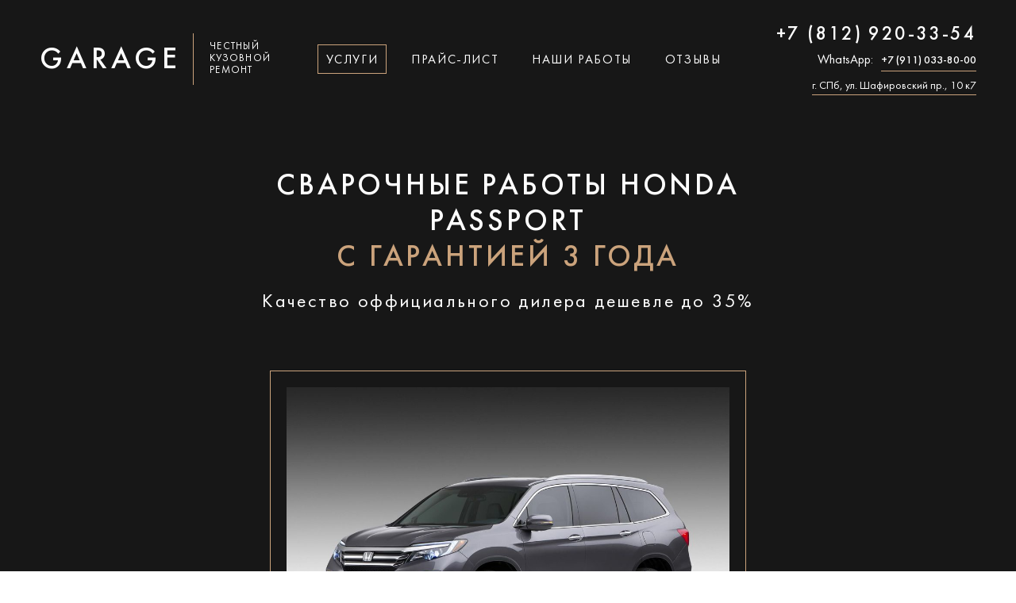

--- FILE ---
content_type: text/html; charset=UTF-8
request_url: https://garage812.ru/uslugi/svarochnye-raboty-avtomobilya/honda/passport
body_size: 32716
content:
<!DOCTYPE html>

<html>




<head>
  <meta http-equiv="Content-Type" content="text/html; charset=UTF-8">
            <title>Сварочные работы авто Honda Passport в Санкт-Петербурге | Автомобильная сварка «Хонда Passport» | Кузовной центр Garage</title>
        <meta name="description" content="Сварка – один из самых популярных методов восстановления кузова автомобиля «Хонда Passport». Суть процесса – создание неразъемных соединений между металлическими деталями.">
        <meta name="viewport" content="width=device-width, initial-scale=1, user-scalable=no">
<link rel="shortcut icon" href="/assets/templates/2020/images/favicons/favicon.ico" type="image/x-icon">
<link rel="icon" type="image/png" href="/assets/templates/2020/images/favicons/favicon.png" sizes="32x32" />
<link rel="apple-touch-icon" href="/assets/templates/2020/images/favicons/apple-touch.png">
          
  
                 <style>@charset "utf-8";/*! normalize.css v6.0.0 | MIT License | github.com/necolas/normalize.css */html{line-height:1.2;-ms-text-size-adjust:100%;-webkit-text-size-adjust:100%;-webkit-font-smoothing:antialiased}article,aside,footer,header,nav,section{display:block}h1{font-size:2em;margin:.67em 0}figcaption,figure,main{display:block}figure{margin:1em 40px}hr{-webkit-box-sizing:content-box;-moz-box-sizing:content-box;box-sizing:content-box;height:0;overflow:visible}pre{font-family:monospace,monospace;font-size:1em}a{background-color:transparent;-webkit-text-decoration-skip:objects}abbr[title]{border-bottom:none;text-decoration:underline;-webkit-text-decoration:underline dotted;-moz-text-decoration:underline dotted;text-decoration:underline dotted}b,strong{font-weight:inherit}b,strong{font-weight:bolder}code,kbd,samp{font-family:monospace,monospace;font-size:1em}dfn{font-style:italic}mark{background-color:#ff0;color:#000}small{font-size:80%}sub,sup{font-size:75%;line-height:0;position:relative;vertical-align:baseline}sub{bottom:-.25em}sup{top:-.5em}audio,video{display:inline-block}audio:not([controls]){display:none;height:0}img{border-style:none;display:block}svg:not(:root){overflow:hidden}button,input,optgroup,select,textarea{margin:0}button,input{overflow:visible;-webkit-appearance:none;-webkit-border-radius:0}button,select{text-transform:none}[type=reset],[type=submit],button,html [type=button]{-webkit-appearance:button}[type=button]::-moz-focus-inner,[type=reset]::-moz-focus-inner,[type=submit]::-moz-focus-inner,button::-moz-focus-inner{border-style:none;padding:0}[type=button]:-moz-focusring,[type=reset]:-moz-focusring,[type=submit]:-moz-focusring,button:-moz-focusring{outline:1px dotted ButtonText}legend{-webkit-box-sizing:border-box;-moz-box-sizing:border-box;box-sizing:border-box;color:inherit;display:table;max-width:100%;padding:0;white-space:normal}progress{display:inline-block;vertical-align:baseline}textarea{overflow:auto;resize:none;-webkit-appearance:none;resize:none;border-style:solid}[type=checkbox],[type=radio]{-webkit-box-sizing:border-box;-moz-box-sizing:border-box;box-sizing:border-box;padding:0}[type=number]::-webkit-inner-spin-button,[type=number]::-webkit-outer-spin-button{height:auto}[type=search]{-webkit-appearance:textfield;outline-offset:-2px}[type=search]::-webkit-search-cancel-button,[type=search]::-webkit-search-decoration{-webkit-appearance:none}::-webkit-file-upload-button{-webkit-appearance:button;font:inherit}details,menu{display:block}summary{display:list-item}canvas{display:inline-block}template{display:none}[hidden]{display:none}*{-webkit-box-sizing:border-box;-moz-box-sizing:border-box;box-sizing:border-box}body{padding:0;margin:0;font-size:16px}h1,h2,h3{margin:0;font-weight:400}em{font-weight:400}ul{padding:0;margin:0;list-style:none}ol{padding:0;margin:0}a:focus{outline:0}input{font-size:16px;border:none;-webkit-appearance:none}input:focus{outline:0}button{cursor:pointer}a{color:inherit;text-decoration:none}.visually-hidden:not(focus):not(active),input[type=checkbox].visually-hidden,input[type=radio].visually-hidden{position:absolute;width:1px;height:1px;margin:-1px;padding:0;white-space:nowrap;border:0;-webkit-clip-path:inset(100%);clip-path:inset(100%);clip:rect(0,0,0,0);overflow:hidden}.clearfix:after,.clearfix:before{content:'';display:table}.clearfix:after{clear:both}table{border-collapse:collapse}body{font-family:sans-serif;color:#000}.fonts-loaded body{font-family:FuturaRegular}[data-qazy]{-webkit-transition:.5s ease;-o-transition:.5s ease;-moz-transition:.5s ease;transition:.5s ease}.container{max-width:1200px;padding-left:10px;padding-right:10px;margin-left:auto;margin-right:auto;text-align:center}.fonts-loaded .button{font-family:FuturaMedium}.button:hover{background:#c39b77;border:1px solid #c39b77}a.button{padding-top:16px;padding-bottom:12px;display:inline-block;line-height:120%}.button.alt{background:0 0;border:1px solid #d8b18b}.button.alt:hover{color:#fff;background:#bd9671;border:1px solid #bd9671}.button.white,.estimation-section.alt .button{color:#fff;background:#bd9671;border:1px solid #bd9671}.button.white:hover,.estimation-section.alt .button:hover{background:#b48e69;border:1px solid #b48e69}.button.white.more{min-width:250px;margin-top:34px;font-size:20px;background:#bd9671}.button.white.more:hover{background:#b48e69}textarea{height:200px;padding-top:20px;padding-bottom:20px}textarea:focus{padding-left:20px;padding-top:20px;outline:0}h2{font-size:38px;line-height:120%;text-transform:uppercase;letter-spacing:.1em}.fonts-loaded h2{font-family:FuturaMedium}h2:after{content:'';display:block;width:80px;height:1px;margin-top:29px;margin-left:auto;margin-right:auto;background:#cba37c}.h2-subtitle{margin-top:40px;font-size:28px;line-height:120%;text-align:center}.h2-subtitle span{color:#cba37c}h2.alt{margin-bottom:62px}h2.price{margin-top:62px}#pdopage{-webkit-transition:.2s ease;-o-transition:.2s ease;-moz-transition:.2s ease;transition:.2s ease}.hidden{display:none}img{-webkit-transition:.2s ease;-o-transition:.2s ease;-moz-transition:.2s ease;transition:.2s ease}.lazyload{opacity:0}img.lazyload:not([src]){visibility:hidden}.lazyloaded{opacity:0;-webkit-animation-name:animateShow;-moz-animation-name:animateShow;-o-animation-name:animateShow;animation-name:animateShow;-webkit-animation-fill-mode:forwards;-moz-animation-fill-mode:forwards;-o-animation-fill-mode:forwards;animation-fill-mode:forwards;-webkit-animation-duration:1s;-moz-animation-duration:1s;-o-animation-duration:1s;animation-duration:1s;-webkit-animation-timing-function:ease;-moz-animation-timing-function:ease;-o-animation-timing-function:ease;animation-timing-function:ease;color:rgba(68,188,184,0)}.lazyloading{position:relative;background-image:url("data:image/svg+xml,%3Csvg xmlns='http://www.w3.org/2000/svg' width='64' height='64' version='1' viewBox='0 0 128 128'%3E%3Cg%3E%3ClinearGradient id='a'%3E%3Cstop fill-opacity='0' offset='0%25' stop-color='rgba(195, 155, 119, 0)'/%3E%3Cstop offset='100%25' stop-color='%23c39b77'/%3E%3C/linearGradient%3E%3Cpath fill='url(%23a)' fill-rule='evenodd' d='M63.85 0A63.85 63.85 0 1 1 0 63.85 63.85 63.85 0 0 1 63.85 0zm.65 19.5a44 44 0 1 1-44 44 44 44 0 0 1 44-44z'/%3E%3CanimateTransform attributeName='transform' dur='1080ms' from='0 64 64' repeatCount='indefinite' to='360 64 64' type='rotate'/%3E%3C/g%3E%3C/svg%3E");-webkit-background-size:48px 48px;-moz-background-size:48px 48px;background-size:48px 48px;background-repeat:no-repeat;background-position:center;opacity:1;-webkit-transition:opacity .3s;-o-transition:opacity .3s;-moz-transition:opacity .3s;transition:opacity .3s}.lazyload_small.lazyloading{-webkit-background-size:24px 24px;-moz-background-size:24px 24px;background-size:24px 24px}.lazyloading.lazyload_no-spinner{opacity:0}.lazyload_no-spinner{background:0 0}@-webkit-keyframes animateShow{0%{opacity:0}100%{opacity:1}}@-moz-keyframes animateShow{0%{opacity:0}100%{opacity:1}}@-o-keyframes animateShow{0%{opacity:0}100%{opacity:1}}@keyframes animateShow{0%{opacity:0}100%{opacity:1}}@font-face{font-family:FuturaRegular;src:url(/assets/templates/2020/fonts/FuturaBookC.woff2) format('woff2'),url(/assets/templates/2020/fonts/FuturaBookC.woff) format('woff');font-weight:400;font-style:normal;font-display:swap}@font-face{font-family:FuturaMedium;src:url(/assets/templates/2020/fonts/FuturaMediumC.woff2) format('woff2'),url(/assets/templates/2020/fonts/FuturaMediumC.woff) format('woff');font-weight:400;font-style:normal;font-display:swap}.slick-list,.slick-slider,.slick-track{position:relative;display:block}.slick-loading .slick-slide,.slick-loading .slick-track{visibility:hidden}.slick-slider{-webkit-box-sizing:border-box;-moz-box-sizing:border-box;box-sizing:border-box;-webkit-user-select:none;-moz-user-select:none;-ms-user-select:none;user-select:none;-webkit-touch-callout:none;-khtml-user-select:none;-ms-touch-action:pan-y;touch-action:pan-y;-webkit-tap-highlight-color:transparent}.slick-list{overflow:hidden;margin:0;padding:0}.slick-list:focus{outline:0}.slick-list.dragging{cursor:pointer;cursor:hand}.slick-slider .slick-list,.slick-slider .slick-track{-webkit-transform:translate3d(0,0,0);-moz-transform:translate3d(0,0,0);-ms-transform:translate3d(0,0,0);-o-transform:translate3d(0,0,0);transform:translate3d(0,0,0)}.slick-track{top:0;left:0}.slick-track:after,.slick-track:before{display:table;content:''}.slick-track:after{clear:both}.slick-slide{display:none;float:left;height:100%;min-height:1px}[dir=rtl] .slick-slide{float:right}.slick-slide img{display:block}.slick-slide.slick-loading img{display:none}.slick-slide.dragging img{pointer-events:none}.slick-initialized .slick-slide{display:block}.slick-vertical .slick-slide{display:block;height:auto;border:1px solid transparent}.slick-arrow.slick-hidden{display:none}.slick-active{outline:0}.twentytwenty-container img{-o-transition:0s ease;-moz-transition:0s ease;transition:0s ease;-webkit-transition:0s ease}.twentytwenty-after-label,.twentytwenty-before-label,.twentytwenty-container.active .twentytwenty-overlay .twentytwenty-after-label,.twentytwenty-container.active .twentytwenty-overlay .twentytwenty-before-label,.twentytwenty-container.active :hover.twentytwenty-overlay .twentytwenty-after-label,.twentytwenty-container.active :hover.twentytwenty-overlay .twentytwenty-before-label{opacity:0}.twentytwenty-horizontal .twentytwenty-handle:after,.twentytwenty-horizontal .twentytwenty-handle:before,.twentytwenty-vertical .twentytwenty-handle:after,.twentytwenty-vertical .twentytwenty-handle:before{content:" ";display:block;background:#fff;position:absolute;z-index:30}.twentytwenty-horizontal .twentytwenty-handle:after,.twentytwenty-horizontal .twentytwenty-handle:before{width:3px;height:9999px;left:50%;margin-left:-1.5px}.twentytwenty-vertical .twentytwenty-handle:after,.twentytwenty-vertical .twentytwenty-handle:before{width:9999px;height:3px;top:50%;margin-top:-1.5px}.twentytwenty-after-label,.twentytwenty-before-label,.twentytwenty-overlay{position:absolute;top:0;width:100%;height:100%;-webkit-transition-duration:.5s;-moz-transition-duration:.5s;-o-transition-duration:.5s;transition-duration:.5s}.twentytwenty-after-label,.twentytwenty-before-label{-webkit-transition-property:opacity;-moz-transition-property:opacity;-o-transition-property:opacity;transition-property:opacity}.twentytwenty-after-label:before,.twentytwenty-before-label:before{color:#fff;font-size:13px;letter-spacing:.1em;position:absolute;background:rgba(255,255,255,.2);line-height:38px;padding:0 20px;-webkit-border-radius:2px;-moz-border-radius:2px;border-radius:2px}.twentytwenty-container.active .twentytwenty-overlay,.twentytwenty-container.active :hover.twentytwenty-overlay,.twentytwenty-overlay{background:rgba(0,0,0,0)}.twentytwenty-horizontal .twentytwenty-after-label:before,.twentytwenty-horizontal .twentytwenty-before-label:before{top:50%;margin-top:-19px}.twentytwenty-vertical .twentytwenty-after-label:before,.twentytwenty-vertical .twentytwenty-before-label:before{left:50%;margin-left:-45px;text-align:center;width:90px}.twentytwenty-down-arrow,.twentytwenty-left-arrow,.twentytwenty-right-arrow,.twentytwenty-up-arrow{width:0;height:0;border:6px inset transparent;position:absolute}.twentytwenty-left-arrow,.twentytwenty-right-arrow{top:50%;margin-top:-6px}.twentytwenty-down-arrow,.twentytwenty-up-arrow{left:50%;margin-left:-6px}.twentytwenty-container{-webkit-box-sizing:content-box;-moz-box-sizing:content-box;box-sizing:content-box;z-index:0;overflow:hidden;position:relative;-webkit-user-select:none;-moz-user-select:none}.twentytwenty-container img{max-width:100%;position:absolute;top:0;display:block}.twentytwenty-container *{-webkit-box-sizing:content-box;-moz-box-sizing:content-box;box-sizing:content-box}.twentytwenty-before-label:before{content:"До"}.twentytwenty-after-label:before{content:"После"}.twentytwenty-horizontal .twentytwenty-before-label:before{left:10px}.twentytwenty-horizontal .twentytwenty-after-label:before{right:10px}.twentytwenty-vertical .twentytwenty-before-label:before{top:10px}.twentytwenty-vertical .twentytwenty-after-label:before{bottom:10px}.twentytwenty-overlay{-webkit-transition-property:background;-moz-transition-property:background;-o-transition-property:background;transition-property:background;z-index:25}.twentytwenty-overlay:hover{background:rgba(0,0,0,.5)}.twentytwenty-overlay:hover .twentytwenty-after-label,.twentytwenty-overlay:hover .twentytwenty-before-label{opacity:1}.twentytwenty-before{z-index:20}.twentytwenty-after{z-index:10}.twentytwenty-handle{height:38px;width:38px;position:absolute;left:50%;top:50%;margin-left:-22px;margin-top:-22px;border:3px solid #fff;-webkit-border-radius:1000px;-moz-border-radius:1000px;border-radius:1000px;-webkit-box-shadow:0 0 12px rgba(51,51,51,.5);-moz-box-shadow:0 0 12px rgba(51,51,51,.5);box-shadow:0 0 12px rgba(51,51,51,.5);z-index:40;cursor:pointer}.twentytwenty-horizontal .twentytwenty-handle:before{bottom:50%;margin-bottom:22px;-webkit-box-shadow:0 3px 0 #fff,0 0 12px rgba(51,51,51,.5);-moz-box-shadow:0 3px 0 #fff,0 0 12px rgba(51,51,51,.5);box-shadow:0 3px 0 #fff,0 0 12px rgba(51,51,51,.5)}.twentytwenty-horizontal .twentytwenty-handle:after{top:50%;margin-top:22px;-webkit-box-shadow:0 -3px 0 #fff,0 0 12px rgba(51,51,51,.5);-moz-box-shadow:0 -3px 0 #fff,0 0 12px rgba(51,51,51,.5);box-shadow:0 -3px 0 #fff,0 0 12px rgba(51,51,51,.5)}.twentytwenty-vertical .twentytwenty-handle:before{left:50%;margin-left:22px;-webkit-box-shadow:3px 0 0 #fff,0 0 12px rgba(51,51,51,.5);-moz-box-shadow:3px 0 0 #fff,0 0 12px rgba(51,51,51,.5);box-shadow:3px 0 0 #fff,0 0 12px rgba(51,51,51,.5)}.twentytwenty-vertical .twentytwenty-handle:after{right:50%;margin-right:22px;-webkit-box-shadow:-3px 0 0 #fff,0 0 12px rgba(51,51,51,.5);-moz-box-shadow:-3px 0 0 #fff,0 0 12px rgba(51,51,51,.5);box-shadow:-3px 0 0 #fff,0 0 12px rgba(51,51,51,.5)}.twentytwenty-left-arrow{border-right:6px solid #fff;left:50%;margin-left:-17px}.twentytwenty-right-arrow{border-left:6px solid #fff;right:50%;margin-right:-17px}.twentytwenty-up-arrow{border-bottom:6px solid #fff;top:50%;margin-top:-17px}.twentytwenty-down-arrow{border-top:6px solid #fff;bottom:50%;margin-bottom:-17px}.title-section{position:relative;z-index:6;padding-top:30px;padding-bottom:92px;color:#fff;background:#171717}.title-section.article,.title-section.service{background-repeat:no-repeat;-webkit-background-size:cover;-moz-background-size:cover;background-size:cover;background-position:center}.title-section.service .h1-subtitle{margin-top:20px;bottom:auto;background-color:transparent}.title-section.service .h1-wrapper{padding:30px 20px;margin-bottom:0}.title-section.service .title-form-offer{margin-bottom:40px}.title-section.service .title-form-wrapper{margin-top:64px}.title-section.article .breadcrumbs{margin-top:92px}.title-section .container{position:relative;z-index:2}.title-overlay{position:absolute;z-index:1;top:0;left:0;width:100%;height:100%;background:rgba(23,23,23,.86)}.logo-block{display:-webkit-box;display:-webkit-flex;display:-moz-box;display:-ms-flexbox;display:flex;-webkit-box-align:center;-webkit-align-items:center;-moz-box-align:center;-ms-flex-align:center;align-items:center}.logo-title{margin-right:20px;padding:12px 15px 8px 0;text-align:left;font-size:38px;line-height:120%;letter-spacing:.14em;text-transform:uppercase;border-right:1px solid #cba37c}.fonts-loaded .logo-title{font-family:FuturaMedium}.logo-descriptor{text-align:left;font-size:13px;line-height:120%;letter-spacing:.1em;text-transform:uppercase}.menu-button-wrapper{display:none}.header-menu-wrapper{-webkit-box-flex:2;-webkit-flex-grow:2;-moz-box-flex:2;-ms-flex-positive:2;flex-grow:2;display:-webkit-box;display:-webkit-flex;display:-moz-box;display:-ms-flexbox;display:flex;-webkit-box-pack:justify;-webkit-justify-content:space-between;-moz-box-pack:justify;-ms-flex-pack:justify;justify-content:space-between}.header-cross{display:none}.header-menu{display:-webkit-box;display:-webkit-flex;display:-moz-box;display:-ms-flexbox;display:flex;-webkit-box-pack:center;-webkit-justify-content:center;-moz-box-pack:center;-ms-flex-pack:center;justify-content:center;-webkit-box-flex:2;-webkit-flex-grow:2;-moz-box-flex:2;-ms-flex-positive:2;flex-grow:2}.header-menu li{margin-right:10px;margin-left:10px;text-transform:uppercase;letter-spacing:.1em;border:1px solid transparent;-webkit-transition:.2s ease;-o-transition:.2s ease;-moz-transition:.2s ease;transition:.2s ease}.header-menu li a{display:block;padding:10px 10px 6px 10px}.header-menu li:hover{border:1px solid #cba37c}.header-menu li.active{border:1px solid #cba37c}.phone-block{text-align:right}.phone-link{margin-bottom:9px;display:block;font-size:24px;line-height:120%;letter-spacing:.1em;text-transform:uppercase}.fonts-loaded .phone-link{font-family:FuturaMedium}.phone-block__messegers{display:-webkit-box;display:-webkit-flex;display:-moz-box;display:-ms-flexbox;display:flex;-webkit-box-pack:end;-webkit-justify-content:flex-end;-moz-box-pack:end;-ms-flex-pack:end;justify-content:flex-end;-webkit-box-align:baseline;-webkit-align-items:baseline;-moz-box-align:baseline;-ms-flex-align:baseline;align-items:baseline;margin-bottom:9px}.phone-block__messegers-text{margin:0;margin-right:10px}.contacts-link{padding-bottom:4px;font-size:14px;line-height:120%;border-bottom:1px solid #cba37c;-webkit-transition:.2s ease;-o-transition:.2s ease;-moz-transition:.2s ease;transition:.2s ease}.fonts-loaded .contacts-link_phone{font-family:FuturaMedium}.contacts-link:hover{border-bottom:1px solid transparent}.header-block{margin-bottom:64px;display:-webkit-box;display:-webkit-flex;display:-moz-box;display:-ms-flexbox;display:flex;-webkit-box-pack:justify;-webkit-justify-content:space-between;-moz-box-pack:justify;-ms-flex-pack:justify;justify-content:space-between;-webkit-box-align:center;-webkit-align-items:center;-moz-box-align:center;-ms-flex-align:center;align-items:center}.h1-wrapper{position:relative;display:inline-block;padding:30px 20px 10px 20px;max-width:760px;width:100%;margin-left:auto;margin-right:auto;margin-bottom:60px;text-align:center;border:1px solid #cba37c}.h1-wrapper.model{border-color:transparent}.h1-wrapper.alt{margin-bottom:0}.h1-wrapper.testimonial{padding:40px 100px;margin-bottom:0}.h1-wrapper.testimonial h1{color:#cba37c}.h1-wrapper.testimonial span{margin-top:18px;font-size:26px;line-height:120%;color:#fff;font-style:italic;text-transform:none}.fonts-loaded .h1-wrapper.testimonial span{font-family:FuturaRegular}.h1-wrapper.no-subtitle{padding-bottom:28px}.h1-wrapper.upper-subtitle .h1-subtitle{bottom:auto;top:-24px}.h1-wrapper.upper-subtitle{padding:10px 34px 30px 34px}.h1-wrapper h1{font-size:38px;line-height:120%;letter-spacing:.1em;text-transform:uppercase;text-align:center}.fonts-loaded .h1-wrapper h1{font-family:FuturaMedium}.h1-wrapper h1 span{display:block;color:#cba37c;letter-spacing:.1em}.h1-subtitle{position:relative;bottom:-24px;display:inline-block;padding-left:16px;padding-right:16px;font-size:24px;line-height:120%;letter-spacing:.1em;background:#171717}.h1-wrapper.alt span{display:inline-block}.h1-wrapper.alt h1{letter-spacing:.1em}.before-after-title{max-height:270px;opacity:0;-webkit-transition:.2s ease;-o-transition:.2s ease;-moz-transition:.2s ease;transition:.2s ease}.title-section .twentytwenty-wrapper{margin-left:auto;margin-right:auto;max-width:744px;width:100%;margin-bottom:64px}.title-section .twentytwenty-container{padding-top:62px;padding-bottom:76px;overflow:visible}.title-section .twentytwenty-container img{top:0;bottom:0;margin:auto}.title-section .twentytwenty-overlay:hover{background:0 0}.title-section .twentytwenty-after-label,.title-section .twentytwenty-before-label,.title-section .twentytwenty-handle .twentytwenty-left-arrow,.title-section .twentytwenty-handle .twentytwenty-right-arrow{position:relative;display:none}.title-section .twentytwenty-horizontal .twentytwenty-handle:before{bottom:-12px;left:-23px;top:auto;width:47px;height:14px;margin:0;background-image:url([data-uri]);border:0;background-color:transparent;-webkit-background-size:47px 14px;-moz-background-size:47px 14px;background-size:47px 14px;background-repeat:no-repeat;-webkit-box-shadow:none;-moz-box-shadow:none;box-shadow:none}.title-section .twentytwenty-handle{top:0;bottom:0;margin-bottom:0;height:100%;max-height:375px;width:1px;margin:auto;border:0;-webkit-box-shadow:none;-moz-box-shadow:none;box-shadow:none;background:#cba37c}.title-section .twentytwenty-horizontal .twentytwenty-handle:after{top:0;bottom:auto;left:-10px;margin:0;height:1px;width:21px;background:#cba37c;-webkit-box-shadow:none;-moz-box-shadow:none;box-shadow:none}.before-after-thumb-wrapper .twentytwenty-horizontal .twentytwenty-handle:after{z-index:1}.before-after-thumb-wrapper .twentytwenty-left-arrow{display:block!important;border:0}.before-after-thumb-wrapper .twentytwenty-left-arrow:before{content:'Потяните ползунок';position:absolute;left:-40px;top:20px;z-index:2;display:block;width:110px;padding:4px;font-size:14px;color:#fff;background:rgba(0,0,0,.8);-webkit-border-radius:2px;-moz-border-radius:2px;border-radius:2px;opacity:0;-webkit-transition:.2s ease;-o-transition:.2s ease;-moz-transition:.2s ease;transition:.2s ease}.before-after-thumb-wrapper:hover .twentytwenty-left-arrow:before{opacity:1}.title-form-offer{margin-bottom:98px;color:#fff;font-size:24px;line-height:120%}.title-form-offer span{color:#cba37c}.input-wrapper{display:inline-block;max-width:254px;width:100%;margin-left:32px;margin-right:32px}input,textarea{height:50px;width:100%;padding-left:20px;padding-right:20px;color:#000;font-size:16px;border:1px solid #d8b18b;background:0 0}.fonts-loaded input,.fonts-loaded textarea{font-family:FuturaRegular}.title-form-wrapper input{color:#fff;-webkit-transition:.5s ease;-o-transition:.5s ease;-moz-transition:.5s ease;transition:.5s ease}.title-form-wrapper .button{color:#000}.title-section.blog,.title-section.service,.title-section.services,.title-section.testimonials{padding-bottom:52px}.title-img{margin-top:40px}.title-img.alt{max-width:600px;margin-left:auto;margin-right:auto}.title-img.alt img{max-width:100%;width:100%}.title-img-wrapper{padding:20px;border:1px solid #cba37c}.title-img+.title-form-wrapper{margin-top:40px!important}.title-img img{max-width:300px;margin-left:auto;margin-right:auto}.input-description{margin-top:20px;font-size:14px;line-height:120%}label{display:inline-block;margin-bottom:14px;font-size:18px;line-height:120%}.button{padding-left:24px;padding-right:24px;font-size:22px;text-transform:uppercase;color:#000;line-height:50px;background:#d8b18b;-webkit-transition:.2s ease;-o-transition:.2s ease;-moz-transition:.2s ease;transition:.2s ease}.error::-webkit-input-placeholder{color:#d84e4b;border:2px solid #274552!important;-webkit-transition:.5s ease;transition:.5s ease}.error::-moz-input-placeholder{color:#d84e4b;border:2px solid #274552!important;-moz-transition:.5s ease;transition:.5s ease}.error{border-color:#ed1c27!important;-webkit-appearance:none;-webkit-transition:.5s ease;-o-transition:.5s ease;-moz-transition:.5s ease;transition:.5s ease}input::-webkit-input-placeholder,textarea::-webkit-input-placeholder{color:#949494;opacity:1;-webkit-transition:opacity .3s ease;transition:opacity .3s ease}input:-moz-input-placeholder,input:-moz-placeholder,textarea:-moz-input-placeholder{color:#949494;opacity:1;-moz-transition:opacity .3s ease;transition:opacity .3s ease}input:-ms-input-placeholder,textarea:-ms-input-placeholder{color:#949494;opacity:1;-ms-transition:opacity .3s ease;transition:opacity .3s ease}input:focus::-webkit-input-placeholder,textarea:focus::-webkit-input-placeholder{color:#949494;opacity:0}input:focus:-moz-input-placeholder,input:focus:-moz-placeholder,textarea:focus:-moz-input-placeholder{color:#949494;opacity:0}input:focus:-ms-input-placeholder,input:focus:-webkit-input-placeholder,textarea:focus:-webkit-input-placeholder{color:#949494;opacity:0}.fix-button{position:fixed;z-index:5;top:20px;right:-100%;display:inline-block;padding:14px 16px 12px 16px;margin-right:20px;line-height:120%;text-transform:uppercase;color:#fff;font-size:12px;background:#cba37c;opacity:.7;cursor:pointer;-webkit-transition:.3s;-o-transition:.3s;-moz-transition:.3s;transition:.3s}.fonts-loaded .fix-button{font-family:FuturaMedium}.fix-button:hover{opacity:1}.fix-block{position:fixed;top:0;left:0;right:0;bottom:0;z-index:9;width:100%;height:100%;display:none;-webkit-transition:.3s;-o-transition:.3s;-moz-transition:.3s;transition:.3s}.fix-overlay{position:absolute;top:0;left:0;z-index:6;width:100%;height:100%;background:rgba(0,0,0,.6);-webkit-transition:.3s;-o-transition:.3s;-moz-transition:.3s;transition:.3s}.fix-container{position:relative;float:right;z-index:9;right:-100%;width:440px;height:100%;padding:50px 60px;background:#fff;-webkit-transition:.3s;-o-transition:.3s;-moz-transition:.3s;transition:.3s}.fix-cross{top:20px;right:20px;position:absolute;display:block;width:17px;height:17px;background-image:url([data-uri]);-webkit-background-size:17px 17px;-moz-background-size:17px 17px;background-size:17px 17px;background-repeat:no-repeat;cursor:pointer}.fix-form-question{margin-bottom:10px;font-size:18px;line-height:120%}.fix-form-phone{display:inline-block;margin-bottom:30px;font-size:32px;line-height:120%;color:#cba37c;text-decoration:none}.fix-form-phone:after{content:'';margin-top:2px;width:100%;height:2px;display:block;background-color:#cba37c;-webkit-transition:.3s;-o-transition:.3s;-moz-transition:.3s;transition:.3s}.fix-form-phone:hover:after{background:0 0}.fix-title-description{width:300px;margin-bottom:30px;font-size:16px;line-height:120%;color:#969696;font-style:italic}.fix-title-form{margin-bottom:10px;font-size:18px;line-height:120%}.fonts-loaded .fix-title-form{font-family:FuturaMedium}.form-field-descriptor.black{color:#333}.fix-form-wrapper .form-block-wrapper{margin-right:0;width:100%}.fix-form-wrapper .field-form{width:100%;margin-bottom:30px;color:#333;border-color:#e4e4e4}.fix-block .form-field-descriptor{text-align:left}.form-label.black{color:#333;font-size:12px}.fix-copyright{position:absolute;bottom:30px;width:100%;font-size:12px;color:#969696;line-height:120%}.fix-form-wrapper .input-wrapper{margin-bottom:30px;margin-left:0}.breadcrumbs{margin-top:64px}.breadcrumbs a span{display:inline-block;padding-bottom:1px;margin-right:10px;color:#cba37c;font-size:18px;line-height:120%;border-bottom:1px solid #cba37c;-webkit-transition:.2s ease;-o-transition:.2s ease;-moz-transition:.2s ease;transition:.2s ease}.breadcrumbs span{display:inline-block;margin-top:10px;color:#fff;font-size:18px;line-height:120%}.breadcrumbs a span:hover{border-bottom:1px solid transparent}.breadcrumbs a:after{content:'/';margin-right:10px;color:#cba37c}.before-after-section{padding-top:76px;padding-bottom:90px;background:#f4f4f4}.before-after-wrapper{margin-top:80px;margin-bottom:30px}.before-after-thumb{height:429px!important}.before-after-thumb-wrapper{float:left;position:relative;width:570px;margin-bottom:40px;opacity:0;-webkit-transition:.2s ease;-o-transition:.2s ease;-moz-transition:.2s ease;transition:.2s ease}.before-after-thumb-wrapper.even{float:right}.before-after-thumb-wrapper:before{content:'';top:0;left:0;position:absolute;z-index:2;width:100%;height:70px;background:-webkit-gradient(linear,left top,left bottom,from(rgba(0,0,0,.7)),to(rgba(0,0,0,0)));background:-webkit-linear-gradient(top,rgba(0,0,0,.7) 0,rgba(0,0,0,0) 100%);background:-moz-linear-gradient(top,rgba(0,0,0,.7) 0,rgba(0,0,0,0) 100%);background:-o-linear-gradient(top,rgba(0,0,0,.7) 0,rgba(0,0,0,0) 100%);background:linear-gradient(to bottom,rgba(0,0,0,.7) 0,rgba(0,0,0,0) 100%)}.before-after-thumb-wrapper:after{content:'';bottom:0;left:0;position:absolute;z-index:2;width:100%;height:70px;background:-webkit-gradient(linear,left top,left bottom,from(rgba(0,0,0,0)),to(rgba(0,0,0,.7)));background:-webkit-linear-gradient(top,rgba(0,0,0,0) 0,rgba(0,0,0,.7) 100%);background:-moz-linear-gradient(top,rgba(0,0,0,0) 0,rgba(0,0,0,.7) 100%);background:-o-linear-gradient(top,rgba(0,0,0,0) 0,rgba(0,0,0,.7) 100%);background:linear-gradient(to bottom,rgba(0,0,0,0) 0,rgba(0,0,0,.7) 100%)}.before-after-thumb-title{top:18px;position:absolute;z-index:3;left:0;margin:0 20px;color:#fff;font-size:28px;line-height:120%;text-align:left;-webkit-transition:.2s ease;-o-transition:.2s ease;-moz-transition:.2s ease;transition:.2s ease}.before-after-thumb-title:focus,.before-after-thumb-title:hover{outline:0;color:#d8b18b}.before-after-thumb-title:active{opacity:.6}.fonts-loaded .before-after-thumb-title{font-family:FuturaMedium}.before-after-thumb-wrapper a:not(.before-after-thumb-title){bottom:26px;left:20px;position:absolute;z-index:3;display:inline-block;padding-bottom:1px;color:#fff;font-size:16px;line-height:120%;border-bottom:1px solid #fff;opacity:.8;-webkit-transition:.2s ease;-o-transition:.2s ease;-moz-transition:.2s ease;transition:.2s ease}.before-after-thumb-wrapper a:not(.before-after-thumb-title):focus,.before-after-thumb-wrapper a:not(.before-after-thumb-title):hover{border-bottom:1px solid transparent;outline:0}.before-after-thumb-wrapper a:not(.before-after-thumb-title):active{opacity:.6}.before-after-thumb-wrapper .twentytwenty-wrapper{z-index:1}.before-after-thumb-wrapper .twentytwenty-horizontal .twentytwenty-after-label:before,.before-after-thumb-wrapper .twentytwenty-horizontal .twentytwenty-before-label:before{display:none}.before-after-thumb-wrapper .twentytwenty-handle{width:47px;height:14px;margin:0;margin-left:-23.5px;background-image:url([data-uri]);border:0;background-color:transparent;-webkit-background-size:47px 14px;-moz-background-size:47px 14px;background-size:47px 14px;background-repeat:no-repeat;-webkit-box-shadow:none;-moz-box-shadow:none;box-shadow:none}.before-after-thumb-wrapper .twentytwenty-left-arrow,.before-after-thumb-wrapper .twentytwenty-right-arrow{display:none}.before-after-thumb-wrapper .twentytwenty-horizontal .twentytwenty-handle:before{bottom:-70%;left:0;right:0;margin-left:auto;margin-right:auto;width:1px;-webkit-box-shadow:none;-moz-box-shadow:none;box-shadow:none;background:#cba37c}.before-after-thumb-wrapper .twentytwenty-horizontal .twentytwenty-handle:after{top:-70%;left:0;right:0;width:1px;margin-left:auto;margin-right:auto;background:#cba37c;-webkit-box-shadow:none;-moz-box-shadow:none;box-shadow:none}.before-after-thumb-wrapper .twentytwenty-overlay:hover{display:none}.before-after-section.alt{background:0 0}.before-after-section .cases-wrapper,.previews-section.case .cases-wrapper{margin-top:84px}.before-after-section .cases-wrapper{margin-bottom:20px}.case-note-text h2{text-align:left}.cases-wrapper .case-block{float:left;padding-left:0;padding-right:0;margin-right:40px;margin-bottom:40px;opacity:1;pointer-events:auto;-webkit-transform:translateX(0);-moz-transform:translateX(0);-ms-transform:translateX(0);-o-transform:translateX(0);transform:translateX(0)}.cases-wrapper .case-block.even{float:right;margin-right:0}.cases-wrapper .case-buttons{opacity:1}.case-filter{margin-bottom:40px;text-align:left}a.case-filter{cursor:pointer}.case-filter-column{display:inline-block}.case-filter-column:last-child{margin-right:0}.case-filter-column input[type=checkbox]{height:0;width:0;visibility:hidden}.case-filter-column label{position:relative;display:block;width:266px;height:44px;margin-bottom:0;font-size:16px;background:0 0;border:1px solid #cba37c;-webkit-border-radius:100px;-moz-border-radius:100px;border-radius:100px;-webkit-transition:.2s;-o-transition:.2s;-moz-transition:.2s;transition:.2s}.case-filter-column label:after{content:'Все работы';position:absolute;top:0;bottom:0;left:3px;width:118px;margin:auto;height:36px;text-align:center;line-height:36px;color:#fff;background:#cba37c;-webkit-border-radius:90px;-moz-border-radius:90px;border-radius:90px;pointer-events:none;-webkit-transition:.2s ease;-o-transition:.2s ease;-moz-transition:.2s ease;transition:.2s ease}.case-filter-column input:checked+label:after{content:'«До» и «После»';left:-webkit-calc(100% - 3px);left:-moz-calc(100% - 3px);left:calc(100% - 3px);width:150px;-webkit-transform:translateX(-100%);-moz-transform:translateX(-100%);-ms-transform:translateX(-100%);-o-transform:translateX(-100%);transform:translateX(-100%)}.case-filter-column .case-label-title{position:absolute;top:0;left:5px;font-size:16px;color:#fff}.case-filter-column .case-filter-title{position:absolute;right:20px;margin:auto;line-height:42px;-webkit-transition:.2s ease;-o-transition:.2s ease;-moz-transition:.2s ease;transition:.2s ease}.case-filter-title.one{right:auto;left:24px}.case-filter-column input:checked+label .case-filter-title.two{opacity:0}.case-filter-column input:checked+label .case-filter-title.one{opacity:1}.case-filter-column input+label .case-filter-title.one{opacity:0}.case-filter-column input+label .case-filter-title.two{opacity:1}.case-filter-column{margin-right:70px}.case-filter-wrapper{float:left;position:relative}.case-filter-wrapper input{top:0;position:absolute}.case-filter-text{float:left;margin-right:30px;line-height:44px}.case-list-wrapper{float:left;position:relative}.case-list-title-wrapper{position:relative;height:44px;padding:3px;-webkit-border-radius:100px;-moz-border-radius:100px;border-radius:100px;border:1px solid #cba37c}.case-list-title{position:relative;top:0;left:0;width:100%;height:100%;padding-left:24px;padding-right:40px;min-width:150px;color:#fff;font-size:16px;line-height:36px;background:#cba37c;cursor:pointer;-webkit-border-radius:100px;-moz-border-radius:100px;border-radius:100px;-webkit-transition:.2s ease;-o-transition:.2s ease;-moz-transition:.2s ease;transition:.2s ease}.case-list-title:hover{background:#b78e66}.case-list-title:after{content:'';position:absolute;right:13px;top:16px;display:block;width:0;height:0;border-style:solid;border-width:6px 6px 0 6px;border-color:#fff transparent transparent transparent;-webkit-transform:rotate(360deg);-moz-transform:rotate(360deg);-ms-transform:rotate(360deg);-o-transform:rotate(360deg);transform:rotate(360deg);-webkit-transition:.2s ease;-o-transition:.2s ease;-moz-transition:.2s ease;transition:.2s ease}.case-list-title.active{background:#b78e66}.case-list-title.active:after{top:14px;-webkit-transform:rotate(180deg);-moz-transform:rotate(180deg);-ms-transform:rotate(180deg);-o-transform:rotate(180deg);transform:rotate(180deg)}.case-list{position:absolute;z-index:4;top:60px;display:none;width:100%;height:200px;overflow:scroll;-webkit-overflow-scrolling:touch;background:#ebebeb}.case-list a{display:block;width:100%;padding:14px 18px;-webkit-transition:.2s ease;-o-transition:.2s ease;-moz-transition:.2s ease;transition:.2s ease}.case-list a:hover{color:#fff;background:#bebebe}.cases-button-wrapper{margin-top:20px}.cases-button-wrapper a{margin-left:8px;margin-right:8px;min-width:254px;font-size:20px}.case-section{padding-top:76px;padding-bottom:82px}.case-common-wrapper{padding-top:54px;padding-bottom:26px;background:#333}.case-gallery h2:after,.case-section h2:after{display:none}.case-gallery h2,.case-section h2{padding-left:56px;text-align:left;color:#fff}.fonts-loaded .case-gallery h2,.fonts-loaded .case-section h2{font-family:FuturaRegular}.case-carousel-wrapper{position:relative;margin-top:42px}.case-carousel{position:relative;z-index:1}.case-block{position:relative;display:inline-block;padding-left:19px;padding-right:19px;opacity:.3;pointer-events:none;-webkit-transform:translateX(130px);-moz-transform:translateX(130px);-ms-transform:translateX(130px);-o-transform:translateX(130px);transform:translateX(130px);-webkit-transition:.3s ease;-o-transition:.3s ease;-moz-transition:.3s ease;transition:.3s ease}.case-text-block{position:absolute;z-index:2;top:0;left:0;padding-top:20px;padding-left:22px;width:100%;height:170px;text-align:left;background:-webkit-gradient(linear,left top,left bottom,from(rgba(0,0,0,.7)),to(rgba(0,0,0,0)));background:-webkit-linear-gradient(top,rgba(0,0,0,.7) 0,rgba(0,0,0,0) 100%);background:-moz-linear-gradient(top,rgba(0,0,0,.7) 0,rgba(0,0,0,0) 100%);background:-o-linear-gradient(top,rgba(0,0,0,.7) 0,rgba(0,0,0,0) 100%);background:linear-gradient(to bottom,rgba(0,0,0,.7) 0,rgba(0,0,0,0) 100%)}.case-title{margin-bottom:16px;display:block;font-size:28px;line-height:120%;color:#fff}.fonts-loaded .case-title{font-family:FuturaMedium}.case-date{font-size:18px;line-height:120%;color:#fff;opacity:.6}.case-img-wrapper{position:relative}.case-img-wrapper img{position:relative;z-index:1;height:428px;width:570px}.case-buttons{position:absolute;bottom:0;left:0;z-index:2;width:100%;height:80px;opacity:0;-webkit-transition:.3s ease;-o-transition:.3s ease;-moz-transition:.3s ease;transition:.3s ease}.case-button{float:left;width:50%;display:block;height:100%;background:#bd9671;color:#fff;font-size:20px;line-height:80px;text-transform:uppercase;-webkit-transition:.2s ease;-o-transition:.2s ease;-moz-transition:.2s ease;transition:.2s ease}.fonts-loaded .case-button{font-family:FuturaMedium}.case-button:hover{background:#b78e66}.case-button.alt{color:#000;background:#dadada}.case-button.alt:hover{background:#fff}.case-block.slick-current{opacity:1;pointer-events:auto}.case-block.slick-current .case-buttons{opacity:1}.case-dots{margin-top:54px;padding-left:50px;padding-right:50px;text-align:left}.case-dots li{display:inline-block;margin-left:10px;margin-right:10px;margin-bottom:20px;width:6px;height:6px;-webkit-border-radius:20px;-moz-border-radius:20px;border-radius:20px;background:#6f6f6f;-webkit-transition:.2s ease;-o-transition:.2s ease;-moz-transition:.2s ease;transition:.2s ease}.case-dots li button{opacity:0;-webkit-opacity:0}.case-dots li.slick-active{background:#bd9671}.case-nav{top:50%;left:0;position:absolute;z-index:2;width:100%;height:0}.case-nav .case-prev{position:absolute;top:-16px;left:45px;width:18px;height:32px;background-image:url([data-uri]);-webkit-background-size:18px 32px;-moz-background-size:18px 32px;background-size:18px 32px;background-repeat:no-repeat}.case-nav .case-next{position:absolute;top:-16px;right:45px;width:18px;height:32px;background-image:url([data-uri]);-webkit-background-size:18px 32px;-moz-background-size:18px 32px;background-size:18px 32px;background-repeat:no-repeat}.case-note-section{padding-top:58px;padding-bottom:92px;background:#f0f0f0}.case-note-wrapper{max-width:940px;margin-left:auto;margin-right:auto}.case-note-text{float:left;width:360px;padding-right:20px;padding-top:4px;text-align:left}.case-note-text .article-wrapper{margin-bottom:44px}.case-note-text .article-wrapper *{font-size:20px;letter-spacing:.1em}.case-note-img{float:right;max-width:100%;width:571px}.case-note-img img{width:100%}.case-note-date{margin-bottom:34px;font-size:20px;letter-spacing:.1em}.fonts-loaded .case-note-date{font-family:FuturaMedium}.case-note-date:after{content:'';margin-top:14px;display:block;width:80px;height:1px;background:#bd9671}.case-note-text a{padding-bottom:4px;font-size:18px;letter-spacing:.1em;color:#bd9671;border-bottom:1px solid #bd9671;-webkit-transition:.2s ease;-o-transition:.2s ease;-moz-transition:.2s ease;transition:.2s ease}.case-note-text a:hover{border-bottom:1px solid transparent}.case-note-img .before-after-thumb-wrapper:after,.case-note-img .before-after-thumb-wrapper:before{display:none}.case-note-img .before-after-thumb-wrapper{margin-bottom:0}.case-gallery{padding-top:80px;padding-bottom:96px}@media (max-width:1200px){.logo-title{margin-right:14px;padding-right:14px;font-size:32px}.header-menu li{margin-right:6px;margin-left:6px;font-size:14px}.before-after-wrapper{margin-top:60px;max-width:804px;margin-left:auto;margin-right:auto}.before-after-thumb{height:294px!important}.before-after-thumb-wrapper{width:392px;margin-right:20px;margin-bottom:20px}.before-after-thumb-wrapper:nth-child(even){margin-right:0}.case-filter,.cases-wrapper{max-width:820px;margin-left:auto;margin-right:auto}.before-after-section .cases-wrapper,.case-common-wrapper,.previews-section.case .cases-wrapper{margin-top:60px;max-width:804px;margin-left:auto;margin-right:auto}.before-after-section .cases-wrapper{margin-bottom:20px}.case-common-wrapper .case-block,.case-note-img,.cases-wrapper .case-block{width:392px;margin-right:20px;margin-bottom:20px}.case-common-wrapper .case-block img,.cases-wrapper .case-block img{width:392px;height:294px}.case-button{line-height:60px;font-size:16px}.case-buttons{height:60px}}@media (max-width:1100px){.h2-subtitle{font-size:20px}.logo-block{margin-right:30px}.phone-link{margin-bottom:6px}.menu-button-wrapper{position:relative;z-index:4;display:block;height:35px;width:90px;margin-right:auto;cursor:pointer}.menu-button-lines{position:absolute;top:0;bottom:0;width:28px;height:1px;display:block;margin:auto;background:#cba37c;-webkit-transition:.2s ease;-o-transition:.2s ease;-moz-transition:.2s ease;transition:.2s ease}.menu-button-lines:after{content:'';position:absolute;top:-8px;left:0;right:0;display:block;width:28px;height:1px;margin:auto;background:#cba37c;-webkit-transition:.2s ease;-o-transition:.2s ease;-moz-transition:.2s ease;transition:.2s ease}.menu-button-lines:before{content:'';position:absolute;left:0;right:0;bottom:-8px;display:block;margin:auto;width:28px;height:1px;background:#cba37c;-webkit-transition:.2s ease;-o-transition:.2s ease;-moz-transition:.2s ease;transition:.2s ease}.menu-button-text{padding-left:42px;padding-top:10px;color:#fff;text-transform:uppercase}.header-menu-wrapper{position:fixed;z-index:5;top:-100%;left:0;height:100%;width:100%;overflow-y:scroll;-webkit-overflow-scrolling:touch;background-color:rgba(255,255,255,.99);opacity:0;-webkit-transition:.3s ease;-o-transition:.3s ease;-moz-transition:.3s ease;transition:.3s ease}.header-menu-wrapper.active{top:0;opacity:1}.header-cross{position:absolute;top:20px;right:20px;z-index:2;display:block;width:20px;height:20px;line-height:20px;font-size:30px;color:#000;font-family:Arial,Helvetica Neue,Helvetica,sans-serif;cursor:pointer}.header-menu{z-index:1;position:absolute;top:0;bottom:0;left:0;right:0;padding-left:0;padding-right:0;padding-top:0;margin:auto;height:210px;max-width:300px;width:100%;-webkit-box-orient:vertical;-webkit-box-direction:normal;-webkit-flex-direction:column;-moz-box-orient:vertical;-moz-box-direction:normal;-ms-flex-direction:column;flex-direction:column}.header-menu li{width:100%;margin-bottom:20px;margin-right:0;margin-left:0;width:100%;color:#000}.header-menu li.last{margin-bottom:0}}@media (max-width:1024px){.before-after-thumb-wrapper .twentytwenty-left-arrow:before{opacity:1}}@media (max-width:900px){.before-after-wrapper{margin-top:40px;max-width:430px;margin-left:auto;margin-right:auto}.before-after-thumb-wrapper{margin-right:0}.before-after-wrapper .before-after-thumb-wrapper{width:100%}.before-after-section .cases-wrapper,.previews-section.case .cases-wrapper{margin-top:40px;max-width:430px;margin-left:auto;margin-right:auto}.cases-wrapper .case-block,.cases-wrapper .case-block.even{float:none;margin-left:auto;margin-right:auto}.cases-wrapper .case-buttons{height:auto;opacity:.95}.case-button{line-height:40px}}@media (max-width:890px){.case-block{-webkit-transform:translateX(0);-moz-transform:translateX(0);-ms-transform:translateX(0);-o-transform:translateX(0);transform:translateX(0)}.case-img-wrapper{max-width:500px}.cases-wrapper{max-width:392px}.cases-wrapper .case-block{max-width:392px;width:100%}.case-img-wrapper a{width:100%}.case-img-wrapper a img{max-width:500px}.case-block .case-buttons{height:50px}.case-block .case-button{width:50%;line-height:50px}}@media (max-width:810px){.before-after-thumb-wrapper,.before-after-thumb-wrapper:nth-child(even){float:none;margin-left:auto;margin-right:auto}.case-note-section{padding-top:50px;padding-bottom:60px}.case-note-text{float:none;margin-left:auto;margin-right:auto;margin-bottom:50px}.case-note-img{float:none;margin-left:auto;margin-right:auto}.case-note-text .article-wrapper{margin-bottom:30px}}@media (max-width:800px){.h2-subtitle{font-size:20px}}@media (max-width:767px){h2.alt{margin-bottom:40px}h2.price{margin-top:40px}.h2-subtitle{font-size:22px}h2{font-size:26px}h2:after{margin-top:20px}.header-block{-webkit-box-orient:vertical;-webkit-box-direction:normal;-webkit-flex-direction:column;-moz-box-orient:vertical;-moz-box-direction:normal;-ms-flex-direction:column;flex-direction:column}.h1-wrapper.testimonial{padding:24px 30px}.h1-wrapper.testimonial span{font-size:22px;margin-top:16px}.logo-block{margin-left:auto;margin-right:auto;margin-bottom:20px}.phone-block{margin-left:auto;margin-right:auto;padding:0;text-align:center}.phone-block__messegers{-webkit-box-pack:center;-webkit-justify-content:center;-moz-box-pack:center;-ms-flex-pack:center;justify-content:center}.menu-button-wrapper{margin:0;margin-left:auto;margin-right:auto;margin-bottom:20px}.title-section{padding-top:20px}.h1-wrapper{max-width:760px;width:100%;margin-bottom:50px}.h1-wrapper h1{font-size:30px}.header-block{margin-bottom:50px}.h1-subtitle{font-size:18px}.title-section .twentytwenty-wrapper{max-width:459px;margin-bottom:54px}.before-after-title{max-height:100px}.title-form-offer{margin-bottom:60px;font-size:22px}.title-section{padding-bottom:60px}.title-form .input-wrapper{max-width:300px;width:100%;margin:0;display:block;margin-bottom:26px}.title-form .input-wrapper:nth-child(2){margin-bottom:0}.title-form{width:100%;max-width:300px;display:inline-block}.title-form-offer{max-width:459px;margin-left:auto;margin-right:auto}.title-section.blog,.title-section.service,.title-section.services,.title-section.testimonials{padding-bottom:30px}.fix-form-wrapper{max-width:300px;margin-left:auto;margin-right:auto}.fix-form-wrapper .input-wrapper{margin-left:auto;margin-right:auto;display:block;max-width:100%}.fix-button{top:10px;padding:10px 12px 10px 10px;margin-right:10px;font-size:10px}.fix-container{width:100%}.fix-copyright{left:0;text-align:center}.fix-title-description{margin-left:auto;margin-right:auto;width:100%;max-width:300px}.fix-block .form-button{min-width:auto}.fix-form-phone{font-size:22px}.fix-form-wrapper .field-form{margin-bottom:0}.fix-container{padding:30px}.fix-copyright{margin-top:10px;padding-left:10px;padding-right:10px}.fix-cross{top:14px;right:14px}.fix-form-wrapper .form-block{text-align:center}.fix-block .form-field{margin-left:auto;margin-right:auto;text-align:center}.fix-block .form-field-descriptor{text-align:center}.promo-section .input-wrapper{display:block;margin-bottom:30px;margin-left:auto;margin-right:auto}.promo-section .input-wrapper:nth-child(2){margin-bottom:0}.breadcrumbs,.title-section.article .breadcrumbs{margin-top:50px}.before-after-section{padding-top:50px;padding-bottom:50px}.case-filter-column{display:block;margin-right:0;margin-bottom:10px}.case-filter-column:last-child{margin-bottom:0}.case-filter{max-width:500px;margin-left:auto;margin-right:auto;text-align:center}.case-gallery{padding-top:50px;padding-bottom:50px}}@media (max-width:700px){.cases-wrapper .case-buttons{height:auto;opacity:1}.case-block .case-buttons .case-button{line-height:44px}.case-carousel .case-block .case-buttons .case-button{line-height:50px}.cases-wrapper .case-block{margin-bottom:20px;max-width:300px}.case-title{margin-bottom:6px;font-size:22px}.case-note-text{max-width:360px;width:100%}.case-img-wrapper a{width:100%}.case-gallery h2,.case-section h2{padding-left:0;padding-left:10px;padding-right:10px;text-align:center}.case-common-wrapper .case-block img,.cases-wrapper .case-block img{max-width:300px;height:225px;margin-left:auto;margin-right:auto}.case-common-wrapper .case-img-wrapper{margin-left:auto;margin-right:auto;max-width:300px}.case-block .case-buttons .case-button{font-size:13px}.case-nav .case-prev{left:10px}.case-nav .case-next{right:10px}.case-dots{margin-top:10px;padding-left:10px;padding-right:10px;text-align:center}.case-common-wrapper{padding-top:40px;padding-bottom:20px}.case-section{padding-top:0;padding-bottom:40px}.case-gallery{padding-top:0}}@media (max-width:580px){.cases-button-wrapper{margin-top:10px}.cases-button-wrapper .button{float:none;margin-bottom:20px;display:block;max-width:300px;margin-left:auto;margin-right:auto}}@media (max-width:479px){h2{font-size:22px}.logo-block{-webkit-box-orient:vertical;-webkit-box-direction:normal;-webkit-flex-direction:column;-moz-box-orient:vertical;-moz-box-direction:normal;-ms-flex-direction:column;flex-direction:column;margin-bottom:10px}.logo-title{display:-webkit-box;display:-webkit-flex;display:-moz-box;display:-ms-flexbox;display:flex;-webkit-box-orient:vertical;-webkit-box-direction:normal;-webkit-flex-direction:column;-moz-box-orient:vertical;-moz-box-direction:normal;-ms-flex-direction:column;flex-direction:column;-webkit-box-align:center;-webkit-align-items:center;-moz-box-align:center;-ms-flex-align:center;align-items:center;margin:0;padding:0;margin-bottom:14px;border:0}.logo-title::after{content:'';display:block;width:50px;height:1px;margin-top:4px;background-color:#cba37c}.logo-descriptor{text-align:center}.menu-button-wrapper{margin-bottom:10px}.header-block{margin-bottom:30px}.title-img-wrapper{padding:10px}.title-form-wrapper{width:100%}.title-img{margin-top:20px}.title-img+.title-form-wrapper{margin-top:20px!important}.title-section{padding-bottom:40px}.phone-link{margin-bottom:6px;font-size:18px}.title-form-offer{margin-bottom:50px}.title-section .twentytwenty-wrapper{max-width:300px}.before-after-title{max-height:40px}.h1-wrapper h1{font-size:24px}.h1-wrapper.testimonial span{font-size:18px}.form-block{width:100%}.fix-button{bottom:0;top:auto;margin-right:0;width:100%;padding:14px 14px 10px 14px;text-align:center;opacity:.95}.breadcrumbs,.title-section.article .breadcrumbs{margin-top:40px}.before-after-wrapper{max-width:300px}.before-after-thumb-wrapper{width:100%}.before-after-thumb{height:225px!important}.before-after-thumb-title{top:12px;margin:0 12px;font-size:22px}.before-after-thumb-wrapper a:not(.before-after-thumb-title){left:12px;bottom:18px;font-size:20px}.before-after-wrapper{margin-bottom:20px}.case-filter-text{float:none;margin-bottom:10px;line-height:120%}.case-filter-column{margin-bottom:20px}.case-filter-column label,.case-filter-wrapper{float:none;margin-left:auto;margin-right:auto}.case-list-wrapper{float:none;margin-left:auto;margin-right:auto;max-width:266px}.case-note-img{width:100%}}@media (max-height:290px){.header-menu{position:relative;padding-top:44px}.header-cross{top:10px;right:10px}.header-menu-wrapper{padding-bottom:44px}}@media (min--moz-device-pixel-ratio:1.5),(-o-min-device-pixel-ratio:3/2),(-webkit-min-device-pixel-ratio:1.5),(min-device-pixel-ratio:1.5),(min-resolution:1.5dppx){.title-section .twentytwenty-horizontal .twentytwenty-handle:before{background-image:url([data-uri])}.fix-cross{background-image:url([data-uri])}.before-after-thumb-wrapper .twentytwenty-handle{background-image:url([data-uri])}.case-nav .case-prev{background-image:url([data-uri])}.case-nav .case-next{background-image:url([data-uri])}}@media (max-height:580px){.fix-container{overflow:scroll;-webkit-overflow-scrolling:touch}.fix-copyright{position:relative;bottom:0;display:block;margin-top:30px}}</style><link rel="preload" href="/assets/templates/2020/css/styles.model-others.min.css?v=30072021145234" as="style" onload="this.onload=null;this.rel='stylesheet'"><noscript>
                <link rel="stylesheet" href="/assets/templates/2020/css/styles.model-others.min.css?v=30072021145234">
              </noscript>
              <script>
              !function(n){"use strict";n.loadCSS||(n.loadCSS=function(){});var o=loadCSS.relpreload={};if(o.support=function(){var e;try{e=n.document.createElement("link").relList.supports("preload")}catch(t){e=!1}return function(){return e}}(),o.bindMediaToggle=function(t){var e=t.media||"all";function a(){t.addEventListener?t.removeEventListener("load",a):t.attachEvent&&t.detachEvent("onload",a),t.setAttribute("onload",null),t.media=e}t.addEventListener?t.addEventListener("load",a):t.attachEvent&&t.attachEvent("onload",a),setTimeout(function(){t.rel="stylesheet",t.media="only x"}),setTimeout(a,3e3)},o.poly=function(){if(!o.support())for(var t=n.document.getElementsByTagName("link"),e=0;e<t.length;e++){var a=t[e];"preload"!==a.rel||"style"!==a.getAttribute("as")||a.getAttribute("data-loadcss")||(a.setAttribute("data-loadcss",!0),o.bindMediaToggle(a))}},!o.support()){o.poly();var t=n.setInterval(o.poly,500);n.addEventListener?n.addEventListener("load",function(){o.poly(),n.clearInterval(t)}):n.attachEvent&&n.attachEvent("onload",function(){o.poly(),n.clearInterval(t)})}"undefined"!=typeof exports?exports.loadCSS=loadCSS:n.loadCSS=loadCSS}("undefined"!=typeof global?global:this);
              </script>
              
               <script>if(sessionStorage.fontsLoaded){var html=document.documentElement;html.classList.add("fonts-loaded")}
!function(e){var t=function(o,k){"use strict";if(!k.getElementsByClassName){return}var D,H,O=k.documentElement,l=o.Date,a=o.HTMLPictureElement,u="addEventListener",P="getAttribute",f=o[u],$=o.setTimeout,c=o.requestAnimationFrame||$,d=o.requestIdleCallback,I=/^picture$/i,r=["load","error","lazyincluded","_lazyloaded"],i={},q=Array.prototype.forEach,j=function(e,t){if(!i[t]){i[t]=new RegExp("(\\s|^)"+t+"(\\s|$)")}return i[t].test(e[P]("class")||"")&&i[t]},G=function(e,t){if(!j(e,t)){e.setAttribute("class",(e[P]("class")||"").trim()+" "+t)}},J=function(e,t){var i;if(i=j(e,t)){e.setAttribute("class",(e[P]("class")||"").replace(i," "))}},K=function(t,i,e){var a=e?u:"removeEventListener";if(e){K(t,i)}r.forEach(function(e){t[a](e,i)})},Q=function(e,t,i,a,r){var n=k.createEvent("Event");if(!i){i={}}i.instance=D;n.initEvent(t,!a,!r);n.detail=i;e.dispatchEvent(n);return n},U=function(e,t){var i;if(!a&&(i=o.picturefill||H.pf)){if(t&&t.src&&!e[P]("srcset")){e.setAttribute("srcset",t.src)}i({reevaluate:true,elements:[e]})}else if(t&&t.src){e.src=t.src}},V=function(e,t){return(getComputedStyle(e,null)||{})[t]},s=function(e,t,i){i=i||e.offsetWidth;while(i<H.minSize&&t&&!e._lazysizesWidth){i=t.offsetWidth;t=t.parentNode}return i},X=function(){var i,a;var t=[];var r=[];var n=t;var s=function(){var e=n;n=t.length?r:t;i=true;a=false;while(e.length){e.shift()()}i=false};var e=function(e,t){if(i&&!t){e.apply(this,arguments)}else{n.push(e);if(!a){a=true;(k.hidden?$:c)(s)}}};e._lsFlush=s;return e}(),Y=function(i,e){return e?function(){X(i)}:function(){var e=this;var t=arguments;X(function(){i.apply(e,t)})}},Z=function(e){var i;var a=0;var r=H.throttleDelay;var n=H.ricTimeout;var t=function(){i=false;a=l.now();e()};var s=d&&n>49?function(){d(t,{timeout:n});if(n!==H.ricTimeout){n=H.ricTimeout}}:Y(function(){$(t)},true);return function(e){var t;if(e=e===true){n=33}if(i){return}i=true;t=r-(l.now()-a);if(t<0){t=0}if(e||t<9){s()}else{$(s,t)}}},ee=function(e){var t,i;var a=99;var r=function(){t=null;e()};var n=function(){var e=l.now()-i;if(e<a){$(n,a-e)}else{(d||r)(r)}};return function(){i=l.now();if(!t){t=$(n,a)}}};(function(){var e;var t={lazyClass:"lazyload",loadedClass:"lazyloaded",loadingClass:"lazyloading",preloadClass:"lazypreload",errorClass:"lazyerror",autosizesClass:"lazyautosizes",srcAttr:"data-src",srcsetAttr:"data-srcset",sizesAttr:"data-sizes",minSize:40,customMedia:{},init:true,expFactor:1.5,hFac:.8,loadMode:2,loadHidden:true,ricTimeout:0,throttleDelay:125};H=o.lazySizesConfig||o.lazysizesConfig||{};for(e in t){if(!(e in H)){H[e]=t[e]}}o.lazySizesConfig=H;$(function(){if(H.init){n()}})})();var e=function(){var v,m,c,z,t;var h,y,g,p,C,b,A;var n=/^img$/i;var d=/^iframe$/i;var E="onscroll"in o&&!/(gle|ing)bot/.test(navigator.userAgent);var _=0;var w=0;var M=0;var N=-1;var x=function(e){M--;if(!e||M<0||!e.target){M=0}};var W=function(e){if(A==null){A=V(k.body,"visibility")=="hidden"}return A||V(e.parentNode,"visibility")!="hidden"&&V(e,"visibility")!="hidden"};var T=function(e,t){var i;var a=e;var r=W(e);g-=t;b+=t;p-=t;C+=t;while(r&&(a=a.offsetParent)&&a!=k.body&&a!=O){r=(V(a,"opacity")||1)>0;if(r&&V(a,"overflow")!="visible"){i=a.getBoundingClientRect();r=C>i.left&&p<i.right&&b>i.top-1&&g<i.bottom+1}}return r};var e=function(){var e,t,i,a,r,n,s,o,l,u,f,c;var d=D.elements;if((z=H.loadMode)&&M<8&&(e=d.length)){t=0;N++;u=!H.expand||H.expand<1?O.clientHeight>500&&O.clientWidth>500?500:370:H.expand;D._defEx=u;f=u*H.expFactor;c=H.hFac;A=null;if(w<f&&M<1&&N>2&&z>2&&!k.hidden){w=f;N=0}else if(z>1&&N>1&&M<6){w=u}else{w=_}for(;t<e;t++){if(!d[t]||d[t]._lazyRace){continue}if(!E){R(d[t]);continue}if(!(o=d[t][P]("data-expand"))||!(n=o*1)){n=w}if(l!==n){h=innerWidth+n*c;y=innerHeight+n;s=n*-1;l=n}i=d[t].getBoundingClientRect();if((b=i.bottom)>=s&&(g=i.top)<=y&&(C=i.right)>=s*c&&(p=i.left)<=h&&(b||C||p||g)&&(H.loadHidden||W(d[t]))&&(m&&M<3&&!o&&(z<3||N<4)||T(d[t],n))){R(d[t]);r=true;if(M>9){break}}else if(!r&&m&&!a&&M<4&&N<4&&z>2&&(v[0]||H.preloadAfterLoad)&&(v[0]||!o&&(b||C||p||g||d[t][P](H.sizesAttr)!="auto"))){a=v[0]||d[t]}}if(a&&!r){R(a)}}};var i=Z(e);var B=function(e){var t=e.target;if(t._lazyCache){delete t._lazyCache;return}x(e);G(t,H.loadedClass);J(t,H.loadingClass);K(t,F);Q(t,"lazyloaded")};var a=Y(B);var F=function(e){a({target:e.target})};var S=function(t,i){try{t.contentWindow.location.replace(i)}catch(e){t.src=i}};var L=function(e){var t;var i=e[P](H.srcsetAttr);if(t=H.customMedia[e[P]("data-media")||e[P]("media")]){e.setAttribute("media",t)}if(i){e.setAttribute("srcset",i)}};var s=Y(function(e,t,i,a,r){var n,s,o,l,u,f;if(!(u=Q(e,"lazybeforeunveil",t)).defaultPrevented){if(a){if(i){G(e,H.autosizesClass)}else{e.setAttribute("sizes",a)}}s=e[P](H.srcsetAttr);n=e[P](H.srcAttr);if(r){o=e.parentNode;l=o&&I.test(o.nodeName||"")}f=t.firesLoad||"src"in e&&(s||n||l);u={target:e};G(e,H.loadingClass);if(f){clearTimeout(c);c=$(x,2500);K(e,F,true)}if(l){q.call(o.getElementsByTagName("source"),L)}if(s){e.setAttribute("srcset",s)}else if(n&&!l){if(d.test(e.nodeName)){S(e,n)}else{e.src=n}}if(r&&(s||l)){U(e,{src:n})}}if(e._lazyRace){delete e._lazyRace}J(e,H.lazyClass);X(function(){if(!f||e.complete&&e.naturalWidth>1){B(u);e._lazyCache=true;$(function(){if("_lazyCache"in e){delete e._lazyCache}},9)}},true)});var R=function(e){var t;var i=n.test(e.nodeName);var a=i&&(e[P](H.sizesAttr)||e[P]("sizes"));var r=a=="auto";if((r||!m)&&i&&(e[P]("src")||e.srcset)&&!e.complete&&!j(e,H.errorClass)&&j(e,H.lazyClass)){return}t=Q(e,"lazyunveilread").detail;if(r){te.updateElem(e,true,e.offsetWidth)}e._lazyRace=true;M++;s(e,t,r,a,i)};var r=function(){if(m){return}if(l.now()-t<999){$(r,999);return}var e=ee(function(){H.loadMode=3;i()});m=true;H.loadMode=3;i();f("scroll",function(){if(H.loadMode==3){H.loadMode=2}e()},{capture:true,passive:true})};return{_:function(){t=l.now();D.elements=k.getElementsByClassName(H.lazyClass);v=k.getElementsByClassName(H.lazyClass+" "+H.preloadClass);f("scroll",i,true);f("resize",i,true);if(o.MutationObserver){new MutationObserver(i).observe(O,{childList:true,subtree:true,attributes:true})}else{O[u]("DOMNodeInserted",i,true);O[u]("DOMAttrModified",i,true);setInterval(i,999)}f("hashchange",i,true);["focus","mouseover","click","load","transitionend","animationend","webkitAnimationEnd"].forEach(function(e){k[u](e,i,true)});if(/d$|^c/.test(k.readyState)){r()}else{f("load",r);k[u]("DOMContentLoaded",i);$(r,2e4)}if(D.elements.length){e();X._lsFlush()}else{i()}},checkElems:i,unveil:R}}(),te=function(){var i;var n=Y(function(e,t,i,a){var r,n,s;e._lazysizesWidth=a;a+="px";e.setAttribute("sizes",a);if(I.test(t.nodeName||"")){r=t.getElementsByTagName("source");for(n=0,s=r.length;n<s;n++){r[n].setAttribute("sizes",a)}}if(!i.detail.dataAttr){U(e,i.detail)}});var a=function(e,t,i){var a;var r=e.parentNode;if(r){i=s(e,r,i);a=Q(e,"lazybeforesizes",{width:i,dataAttr:!!t});if(!a.defaultPrevented){i=a.detail.width;if(i&&i!==e._lazysizesWidth){n(e,r,a,i)}}}};var e=function(){var e;var t=i.length;if(t){e=0;for(;e<t;e++){a(i[e])}}};var t=ee(e);return{_:function(){i=k.getElementsByClassName(H.autosizesClass);f("resize",t)},checkElems:t,updateElem:a}}(),n=function(){if(!n.i){n.i=true;te._();e._()}};return D={cfg:H,autoSizer:te,loader:e,init:n,uP:U,aC:G,rC:J,hC:j,fire:Q,gW:s,rAF:X}}(e,e.document);"object"==typeof module&&module.exports?module.exports=t:"function"==typeof define&&define.amd?define(t):e.lazySizes=t}(window);
!function(e,t){var i=function(){t(e.lazySizes),e.removeEventListener("lazyunveilread",i,!0)};t=t.bind(null,e,e.document),"object"==typeof module&&module.exports?t(require("lazysizes")):e.lazySizes?i():e.addEventListener("lazyunveilread",i,!0)}(window,function(o,r,e){"use strict";if(o.addEventListener){var t,i,a,n,s,d=Array.prototype.forEach,c=/^picture$/i,u="data-aspectratio",f="img["+u+"]",l=function(e){return o.matchMedia?(l=function(e){return!e||(matchMedia(e)||{}).matches})(e):o.Modernizr&&Modernizr.mq?!e||Modernizr.mq(e):!e},m=e.aC,h=e.rC,g=e.cfg;p.prototype={_setupEvents:function(){function t(e){e.naturalWidth<36?a.addAspectRatio(e,!0):a.removeAspectRatio(e,!0)}function e(){a.processImages()}var i,a=this;function n(){d.call(a.ratioElems,t)}r.addEventListener("load",function(e){e.target.getAttribute&&e.target.getAttribute(u)&&t(e.target)},!0),addEventListener("resize",function(){clearTimeout(i),i=setTimeout(n,99)}),r.addEventListener("DOMContentLoaded",e),addEventListener("load",e)},processImages:function(e){var t,i;t="length"in(e=e||r)&&!e.nodeName?e:e.querySelectorAll(f);for(i=0;i<t.length;i++)36<t[i].naturalWidth?this.removeAspectRatio(t[i]):this.addAspectRatio(t[i])},getSelectedRatio:function(e){var t,i,a,n,o,r=e.parentNode;if(r&&c.test(r.nodeName||""))for(t=0,i=(a=r.getElementsByTagName("source")).length;t<i;t++)if(n=a[t].getAttribute("data-media")||a[t].getAttribute("media"),g.customMedia[n]&&(n=g.customMedia[n]),l(n)){o=a[t].getAttribute(u);break}return o||e.getAttribute(u)||""},parseRatio:(n=/^\s*([+\d\.]+)(\s*[\/x]\s*([+\d\.]+))?\s*$/,s={},function(e){var t;return!s[e]&&(t=e.match(n))&&(t[3]?s[e]=t[1]/t[3]:s[e]=+t[1]),s[e]}),addAspectRatio:function(e,t){var i,a=e.offsetWidth,n=e.offsetHeight;t||m(e,"lazyaspectratio"),a<36&&n<=0?(a||n&&o.console)&&console.log("Define width or height of image, so we can calculate the other dimension"):(i=this.getSelectedRatio(e),(i=this.parseRatio(i))&&(a?e.style.height=a/i+"px":e.style.width=n*i+"px"))},removeAspectRatio:function(e){h(e,"lazyaspectratio"),e.style.height="",e.style.width="",e.removeAttribute(u)}},(i=function(){(a=o.jQuery||o.Zepto||o.shoestring||o.$)&&a.fn&&!a.fn.imageRatio&&a.fn.filter&&a.fn.add&&a.fn.find?a.fn.imageRatio=function(){return t.processImages(this.find(f).add(this.filter(f))),this}:a=!1})(),setTimeout(i),t=new p,o.imageRatio=t,"object"==typeof module&&module.exports?module.exports=t:"function"==typeof define&&define.amd&&define(t)}function p(){this.ratioElems=r.getElementsByClassName("lazyaspectratio"),this._setupEvents(),this.processImages()}});
!function(){"use strict";var t,e=[];function n(){for(;e.length;)e[0](),e.shift()}function r(t){this.a=a,this.b=void 0,this.f=[];var e=this;try{t(function(t){!function e(n,t){if(n.a==a){if(t==n)throw new TypeError;var o=!1;try{var i=t&&t.then;if(null!=t&&"object"==typeof t&&"function"==typeof i)return void i.call(t,function(t){o||e(n,t),o=!0},function(t){o||c(n,t),o=!0})}catch(t){return void(o||c(n,t))}n.a=0,n.b=t,d(n)}}(e,t)},function(t){c(e,t)})}catch(t){c(e,t)}}t=function(){setTimeout(n)};var a=2;function s(e){return new r(function(t){t(e)})}function c(t,e){if(t.a==a){if(e==t)throw new TypeError;t.a=1,t.b=e,d(t)}}function d(i){e.push(function(){if(i.a!=a)for(;i.f.length;){var t=(o=i.f.shift())[0],e=o[1],n=o[2],o=o[3];try{0==i.a?n("function"==typeof t?t.call(void 0,i.b):i.b):1==i.a&&("function"==typeof e?n(e.call(void 0,i.b)):o(i.b))}catch(t){o(t)}}}),1==e.length&&t()}r.prototype.g=function(t){return this.c(void 0,t)},r.prototype.c=function(n,o){var i=this;return new r(function(t,e){i.f.push([n,o,t,e]),d(i)})},window.Promise||(window.Promise=r,window.Promise.resolve=s,window.Promise.reject=function(n){return new r(function(t,e){e(n)})},window.Promise.race=function(o){return new r(function(t,e){for(var n=0;n<o.length;n+=1)s(o[n]).c(t,e)})},window.Promise.all=function(a){return new r(function(n,t){function e(e){return function(t){i[e]=t,(o+=1)==a.length&&n(i)}}var o=0,i=[];0==a.length&&n(i);for(var r=0;r<a.length;r+=1)s(a[r]).c(e(r),t)})},window.Promise.prototype.then=r.prototype.c,window.Promise.prototype.catch=r.prototype.g)}(),function(){function i(t,e){document.addEventListener?t.addEventListener("scroll",e,!1):t.attachEvent("scroll",e)}function g(t){this.a=document.createElement("div"),this.a.setAttribute("aria-hidden","true"),this.a.appendChild(document.createTextNode(t)),this.b=document.createElement("span"),this.c=document.createElement("span"),this.h=document.createElement("span"),this.f=document.createElement("span"),this.g=-1,this.b.style.cssText="max-width:none;display:inline-block;position:absolute;height:100%;width:100%;overflow:scroll;font-size:16px;",this.c.style.cssText="max-width:none;display:inline-block;position:absolute;height:100%;width:100%;overflow:scroll;font-size:16px;",this.f.style.cssText="max-width:none;display:inline-block;position:absolute;height:100%;width:100%;overflow:scroll;font-size:16px;",this.h.style.cssText="display:inline-block;width:200%;height:200%;font-size:16px;max-width:none;",this.b.appendChild(this.h),this.c.appendChild(this.f),this.a.appendChild(this.b),this.a.appendChild(this.c)}function b(t,e){t.a.style.cssText="max-width:none;min-width:20px;min-height:20px;display:inline-block;overflow:hidden;position:absolute;width:auto;margin:0;padding:0;top:-999px;white-space:nowrap;font-synthesis:none;font:"+e+";"}function r(t){var e=t.a.offsetWidth,n=e+100;return t.f.style.width=n+"px",t.c.scrollLeft=n,t.b.scrollLeft=t.b.scrollWidth+100,t.g!==e&&(t.g=e,1)}function x(t,e){function n(){var t=o;r(t)&&t.a.parentNode&&e(t.g)}var o=t;i(t.b,n),i(t.c,n),r(t)}function t(t,e){var n=e||{};this.family=t,this.style=n.style||"normal",this.weight=n.weight||"normal",this.stretch=n.stretch||"normal"}var E=null,o=null,n=null,e=null;function a(){return null===e&&(e=!!document.fonts),e}function T(t,e){return[t.style,t.weight,function(){if(null===n){var t=document.createElement("div");try{t.style.font="condensed 100px sans-serif"}catch(t){}n=""!==t.style.font}return n}()?t.stretch:"","100px",e].join(" ")}t.prototype.load=function(t,e){var p=this,m=t||"BESbswy",w=0,v=e||3e3,y=(new Date).getTime();return new Promise(function(u,h){if(a()&&!function(){if(null===o)if(a()&&/Apple/.test(window.navigator.vendor)){var t=/AppleWebKit\/([0-9]+)(?:\.([0-9]+))(?:\.([0-9]+))/.exec(window.navigator.userAgent);o=!!t&&parseInt(t[1],10)<603}else o=!1;return o}()){var t=new Promise(function(n,t){!function e(){(new Date).getTime()-y>=v?t():document.fonts.load(T(p,'"'+p.family+'"'),m).then(function(t){1<=t.length?n():setTimeout(e,25)},function(){t()})}()}),e=new Promise(function(t,e){w=setTimeout(e,v)});Promise.race([e,t]).then(function(){clearTimeout(w),u(p)},function(){h(p)})}else n=function(){function n(){var t;(t=-1!=a&&-1!=s||-1!=a&&-1!=c||-1!=s&&-1!=c)&&((t=a!=s&&a!=c&&s!=c)||(null===E&&(t=/AppleWebKit\/([0-9]+)(?:\.([0-9]+))/.exec(window.navigator.userAgent),E=!!t&&(parseInt(t[1],10)<536||536===parseInt(t[1],10)&&parseInt(t[2],10)<=11)),t=E&&(a==e&&s==e&&c==e||a==d&&s==d&&c==d||a==f&&s==f&&c==f)),t=!t),t&&(l.parentNode&&l.parentNode.removeChild(l),clearTimeout(w),u(p))}var o=new g(m),i=new g(m),r=new g(m),a=-1,s=-1,c=-1,e=-1,d=-1,f=-1,l=document.createElement("div");l.dir="ltr",b(o,T(p,"sans-serif")),b(i,T(p,"serif")),b(r,T(p,"monospace")),l.appendChild(o.a),l.appendChild(i.a),l.appendChild(r.a),document.body.appendChild(l),e=o.a.offsetWidth,d=i.a.offsetWidth,f=r.a.offsetWidth,function t(){if((new Date).getTime()-y>=v)l.parentNode&&l.parentNode.removeChild(l),h(p);else{var e=document.hidden;!0!==e&&void 0!==e||(a=o.a.offsetWidth,s=i.a.offsetWidth,c=r.a.offsetWidth,n()),w=setTimeout(t,50)}}(),x(o,function(t){a=t,n()}),b(o,T(p,'"'+p.family+'",sans-serif')),x(i,function(t){s=t,n()}),b(i,T(p,'"'+p.family+'",serif')),x(r,function(t){c=t,n()}),b(r,T(p,'"'+p.family+'",monospace'))},document.body?n():document.addEventListener?document.addEventListener("DOMContentLoaded",function t(){document.removeEventListener("DOMContentLoaded",t),n()}):document.attachEvent("onreadystatechange",function t(){"interactive"!=document.readyState&&"complete"!=document.readyState||(document.detachEvent("onreadystatechange",t),n())});var n})},"object"==typeof module?module.exports=t:(window.FontFaceObserver=t,window.FontFaceObserver.prototype.load=t.prototype.load)}();
var fontObservers=[new FontFaceObserver("FuturaRegular",{weight:"normal"}),new FontFaceObserver("FuturaMedium",{weight:"normal"})];Promise.all(fontObservers).then(function(){document.documentElement.classList.add("fonts-loaded"),sessionStorage.fontsLoaded=!0},2e4).catch(function(){sessionStorage.fontsLoaded=!1});
function debounce(n){var t;return function(e){t&&clearTimeout(t),t=setTimeout(n,500,e)}}
function inlineSize(t){var e=t.cloneNode(!0);e.setAttribute("style","left:0;top:0;height:auto;width:auto;display:block;position:absolute;"),parent.document.body.appendChild(e);var i={width:e.clientWidth,height:e.clientHeight,offsetHeight:e.offsetHeight,offsetWidth:e.offsetWidth};return parent.document.body.removeChild(e),i}lazySizes.init();lazySizes.autoSizer.checkElems();</script>
             <meta name="yandex-verification" content="8bbdcf3bf578f7bb" />
<meta name="google-site-verification" content="HUHo5gBkQAfo7W2XyXVF1Fwt7G9G5HJ91AeZrW1-upo" />
</head>
  
<body>
  
  <div class="title-section service" id="top">
    
    <div class="container">

      <div class="header-block clearfix">
                          <a href="/" class="logo-block clearfix">
      <div class="logo-title">Garage</div>
      <div class="logo-descriptor">Честный<br>кузовной<br>ремонт</div>
    </a>
    <div class="menu-button-wrapper">
    <div class="menu-button-lines"></div>
    <div class="menu-button-text">Меню</div>
  </div>
  <div class="header-menu-wrapper">
    <div class="header-cross">×</div>
    <ul class="header-menu clearfix">
    <ul class="header-menu clearfix"><li class="active"><a href="/uslugi">Услуги</a></li><li><a href="/ceny">Прайс-лист</a></li><li><a href="/portfolio">Наши работы</a></li><li><a href="/otzyvy">Отзывы</a></li></ul>    </ul>
  </div>
  <div class="phone-block">
    <a href="tel:+78129203354" class="phone-link">+7 (812) 920-33-54</a>
    <div class="phone-block__messegers">
      <p class="phone-block__messegers-text">WhatsApp:</p>
      <a href="tel:+79110338000" class="contacts-link contacts-link_phone">+7 (911) 033-80-00</a>
    </div>

    <a href="#contacts" class="contacts-link">г. СПб, ул. Шафировский пр., 10 к7</a>
  </div>
</div>
      <div class="h1-wrapper model">
        <h1>Сварочные работы Honda Passport<span>с&nbsp;гарантией 3&nbsp;года</span></h1>
        <div class="h1-subtitle">Качество оффициального дилера дешевле до&nbsp;35%</div>
      </div>
      
            
      <div class="title-img alt">
        <div class="title-img-wrapper">
          <picture>
              <img  
                class="lazyload"
                alt="Сварочные работы Honda Passport"
                
                data-srcset="/assets/images/cars/honda/big/passport.jpg 2x"
                data-src="/assets/images/cars/honda/big/passport.jpg"
                data-sizes="auto"
                data-aspectratio="512/341"
                
                data-width="512"
                data-height="341"
                       
                srcset="[data-uri]"
                src="/assets/images/cars/honda/big/passport.jpg"
                width="1024">
  </picture>        </div>
      </div>
      
            
      <div class="title-form-wrapper">
        <div class="title-form-offer">Записаться на&nbsp;<span>бесплатный</span> расчёт стоимости восстановительных работ</div>
        <form class="title-form" action="/assets/templates/2020/forms/handler.php" method="POST" id="title-form" novalidate>
          <div class="input-wrapper">
            <label for="title-phone">Введите Ваш телефон</label>
            <input type="tel" name="phone" id="title-phone">
            <div class="input-description">По&nbsp;этому номеру мы свяжемся с&nbsp;Вами, чтобы уточнить время для&nbsp;записи</div>
          </div>
          <div class="input-wrapper">
            <input class="button" type="submit" value="Записаться">
            <div class="input-description">Заявка Вас ни&nbsp;к&nbsp;чему НЕ&nbsp;обязывает. Вы можете отказаться в&nbsp;любой момент</div>
          </div>
          <input type="hidden" name="form" value="GARAGE – Расчёт стоимости (Первый экран)">
        </form>
      </div>
      
      <div class="breadcrumbs"><span itemscope="" itemtype="http://data-vocabulary.org/Breadcrumb"><a href="/" title="Главная" itemprop="url"><span itemprop="title">Главная</span></a></span><span itemscope="" itemtype="http://data-vocabulary.org/Breadcrumb"><a href="/uslugi" title="Услуги" itemprop="url"><span itemprop="title">Услуги</span></a></span><span itemscope="" itemtype="http://data-vocabulary.org/Breadcrumb"><a href="/uslugi/svarochnye-raboty-avtomobilya" title="Сварочные работы" itemprop="url"><span itemprop="title">Сварочные работы</span></a><a href="/uslugi/svarochnye-raboty-avtomobilya/honda" title="Сварочные работы Honda" itemprop="url"><span itemprop="title">Honda</span></a></span><span>Passport</span></div>
    
    </div>
    
  </div>
  
    
    
        
  

                          
<div class="before-after-section">
  <div class="container" id="beforeAfter">
          <h2>65 выполненных работ с фото «До» и&nbsp;«После»</h2>
      <div class="h2-subtitle">Реальные примеры ремонта на&nbsp;наших станциях.</div>
      <div class="before-after-wrapper clearfix">
          <div class="before-after-thumb-wrapper">
  <a class="before-after-thumb-title" href="/portfolio/honda/civic-5d-2016">Honda Civic 5D 2016</a>
  <a href="/portfolio/honda/civic-5d-2016">Подробнее</a>
  <div class="before-after-thumb">
              <picture>
              <img  
                class="lazyload"
                alt=""
                
                data-srcset="/assets/images/portfolio/58677/thumb/kuzovnoj-remont-honda-civic-5d-2016-02.jpg 2x"
                data-src="/assets/images/portfolio/58677/thumb/kuzovnoj-remont-honda-civic-5d-2016-02.jpg"
                data-sizes="auto"
                data-aspectratio="302/227"
                
                data-width="302"
                data-height="227"
                       
                srcset="[data-uri]"
                src="/assets/images/portfolio/58677/thumb/kuzovnoj-remont-honda-civic-5d-2016-02.jpg"
                width="571">
  </picture>          <picture>
              <img  
                class="lazyload"
                alt=""
                
                data-srcset="/assets/images/portfolio/58677/thumb/kuzovnoj-remont-honda-civic-5d-2016-14.jpg 2x"
                data-src="/assets/images/portfolio/58677/thumb/kuzovnoj-remont-honda-civic-5d-2016-14.jpg"
                data-sizes="auto"
                data-aspectratio="302/227"
                
                data-width="302"
                data-height="227"
                       
                srcset="[data-uri]"
                src="/assets/images/portfolio/58677/thumb/kuzovnoj-remont-honda-civic-5d-2016-14.jpg"
                width="571">
  </picture>      </div>
</div>
  <div class="before-after-thumb-wrapper even">
  <a class="before-after-thumb-title" href="/portfolio/honda/civic-4d-ix">Honda Civic 4d IX</a>
  <a href="/portfolio/honda/civic-4d-ix">Подробнее</a>
  <div class="before-after-thumb">
              <picture>
              <img  
                class="lazyload"
                alt=""
                
                data-srcset="/assets/images/portfolio/58651/thumb/kuzovnoj-remont-honda-civic-4d-ix-01.jpg 2x"
                data-src="/assets/images/portfolio/58651/thumb/kuzovnoj-remont-honda-civic-4d-ix-01.jpg"
                data-sizes="auto"
                data-aspectratio="302/227"
                
                data-width="302"
                data-height="227"
                       
                srcset="[data-uri]"
                src="/assets/images/portfolio/58651/thumb/kuzovnoj-remont-honda-civic-4d-ix-01.jpg"
                width="571">
  </picture>          <picture>
              <img  
                class="lazyload"
                alt=""
                
                data-srcset="/assets/images/portfolio/58651/thumb/kuzovnoj-remont-honda-civic-4d-ix-18.jpg 2x"
                data-src="/assets/images/portfolio/58651/thumb/kuzovnoj-remont-honda-civic-4d-ix-18.jpg"
                data-sizes="auto"
                data-aspectratio="302/227"
                
                data-width="302"
                data-height="227"
                       
                srcset="[data-uri]"
                src="/assets/images/portfolio/58651/thumb/kuzovnoj-remont-honda-civic-4d-ix-18.jpg"
                width="571">
  </picture>      </div>
</div>
  <div class="before-after-thumb-wrapper">
  <a class="before-after-thumb-title" href="/portfolio/honda/accord-coupe-2008">Honda Accord Coupe 2008</a>
  <a href="/portfolio/honda/accord-coupe-2008">Подробнее</a>
  <div class="before-after-thumb">
              <picture>
              <img  
                class="lazyload"
                alt=""
                
                data-srcset="/assets/images/portfolio/58595/thumb/kuzovnoj-remont-honda-accord-coupe-2008-01.jpg 2x"
                data-src="/assets/images/portfolio/58595/thumb/kuzovnoj-remont-honda-accord-coupe-2008-01.jpg"
                data-sizes="auto"
                data-aspectratio="302/227"
                
                data-width="302"
                data-height="227"
                       
                srcset="[data-uri]"
                src="/assets/images/portfolio/58595/thumb/kuzovnoj-remont-honda-accord-coupe-2008-01.jpg"
                width="571">
  </picture>          <picture>
              <img  
                class="lazyload"
                alt=""
                
                data-srcset="/assets/images/portfolio/58595/thumb/kuzovnoj-remont-honda-accord-coupe-2008-11.jpg 2x"
                data-src="/assets/images/portfolio/58595/thumb/kuzovnoj-remont-honda-accord-coupe-2008-11.jpg"
                data-sizes="auto"
                data-aspectratio="302/227"
                
                data-width="302"
                data-height="227"
                       
                srcset="[data-uri]"
                src="/assets/images/portfolio/58595/thumb/kuzovnoj-remont-honda-accord-coupe-2008-11.jpg"
                width="571">
  </picture>      </div>
</div>
  <div class="before-after-thumb-wrapper even">
  <a class="before-after-thumb-title" href="/portfolio/honda/accord-2018">Honda Accord 2018</a>
  <a href="/portfolio/honda/accord-2018">Подробнее</a>
  <div class="before-after-thumb">
              <picture>
              <img  
                class="lazyload"
                alt=""
                
                data-srcset="/assets/images/portfolio/58590/thumb/kuzovnoj-remont-honda-accord-2018-06.jpg 2x"
                data-src="/assets/images/portfolio/58590/thumb/kuzovnoj-remont-honda-accord-2018-06.jpg"
                data-sizes="auto"
                data-aspectratio="302/227"
                
                data-width="302"
                data-height="227"
                       
                srcset="[data-uri]"
                src="/assets/images/portfolio/58590/thumb/kuzovnoj-remont-honda-accord-2018-06.jpg"
                width="571">
  </picture>          <picture>
              <img  
                class="lazyload"
                alt=""
                
                data-srcset="/assets/images/portfolio/58590/thumb/kuzovnoj-remont-honda-accord-2018-30.jpg 2x"
                data-src="/assets/images/portfolio/58590/thumb/kuzovnoj-remont-honda-accord-2018-30.jpg"
                data-sizes="auto"
                data-aspectratio="302/227"
                
                data-width="302"
                data-height="227"
                       
                srcset="[data-uri]"
                src="/assets/images/portfolio/58590/thumb/kuzovnoj-remont-honda-accord-2018-30.jpg"
                width="571">
  </picture>      </div>
</div>
  <div class="before-after-thumb-wrapper">
  <a class="before-after-thumb-title" href="/portfolio/honda/civic-sedan">Honda Civic Sedan</a>
  <a href="/portfolio/honda/civic-sedan">Подробнее</a>
  <div class="before-after-thumb">
              <picture>
              <img  
                class="lazyload"
                alt=""
                
                data-srcset="/assets/images/portfolio/58572/thumb/kuzovnoj-remont-honda-civic-sedan-02.jpg 2x"
                data-src="/assets/images/portfolio/58572/thumb/kuzovnoj-remont-honda-civic-sedan-02.jpg"
                data-sizes="auto"
                data-aspectratio="302/227"
                
                data-width="302"
                data-height="227"
                       
                srcset="[data-uri]"
                src="/assets/images/portfolio/58572/thumb/kuzovnoj-remont-honda-civic-sedan-02.jpg"
                width="571">
  </picture>          <picture>
              <img  
                class="lazyload"
                alt=""
                
                data-srcset="/assets/images/portfolio/58572/thumb/kuzovnoj-remont-honda-civic-sedan-14.jpg 2x"
                data-src="/assets/images/portfolio/58572/thumb/kuzovnoj-remont-honda-civic-sedan-14.jpg"
                data-sizes="auto"
                data-aspectratio="302/227"
                
                data-width="302"
                data-height="227"
                       
                srcset="[data-uri]"
                src="/assets/images/portfolio/58572/thumb/kuzovnoj-remont-honda-civic-sedan-14.jpg"
                width="571">
  </picture>      </div>
</div>
  <div class="before-after-thumb-wrapper even">
  <a class="before-after-thumb-title" href="/portfolio/honda/civic-2017">Honda Civic 2017</a>
  <a href="/portfolio/honda/civic-2017">Подробнее</a>
  <div class="before-after-thumb">
              <picture>
              <img  
                class="lazyload"
                alt=""
                
                data-srcset="/assets/images/portfolio/58476/thumb/kuzovnoj-remont-honda-civic-2017-03.jpg 2x"
                data-src="/assets/images/portfolio/58476/thumb/kuzovnoj-remont-honda-civic-2017-03.jpg"
                data-sizes="auto"
                data-aspectratio="302/227"
                
                data-width="302"
                data-height="227"
                       
                srcset="[data-uri]"
                src="/assets/images/portfolio/58476/thumb/kuzovnoj-remont-honda-civic-2017-03.jpg"
                width="571">
  </picture>          <picture>
              <img  
                class="lazyload"
                alt=""
                
                data-srcset="/assets/images/portfolio/58476/thumb/kuzovnoj-remont-honda-civic-2017-06.jpg 2x"
                data-src="/assets/images/portfolio/58476/thumb/kuzovnoj-remont-honda-civic-2017-06.jpg"
                data-sizes="auto"
                data-aspectratio="302/227"
                
                data-width="302"
                data-height="227"
                       
                srcset="[data-uri]"
                src="/assets/images/portfolio/58476/thumb/kuzovnoj-remont-honda-civic-2017-06.jpg"
                width="571">
  </picture>      </div>
</div>
  <div class="before-after-thumb-wrapper">
  <a class="before-after-thumb-title" href="/portfolio/honda/civic-4d-18-at">Honda Civic 4d 1.8 AT</a>
  <a href="/portfolio/honda/civic-4d-18-at">Подробнее</a>
  <div class="before-after-thumb">
              <picture>
              <img  
                class="lazyload"
                alt=""
                
                data-srcset="/assets/images/portfolio/58468/thumb/kuzovnoj-remont-honda-civic-4d-1.8-at-01.jpg 2x"
                data-src="/assets/images/portfolio/58468/thumb/kuzovnoj-remont-honda-civic-4d-1.8-at-01.jpg"
                data-sizes="auto"
                data-aspectratio="302/227"
                
                data-width="302"
                data-height="227"
                       
                srcset="[data-uri]"
                src="/assets/images/portfolio/58468/thumb/kuzovnoj-remont-honda-civic-4d-1.8-at-01.jpg"
                width="571">
  </picture>          <picture>
              <img  
                class="lazyload"
                alt=""
                
                data-srcset="/assets/images/portfolio/58468/thumb/kuzovnoj-remont-honda-civic-4d-1.8-at-31.jpg 2x"
                data-src="/assets/images/portfolio/58468/thumb/kuzovnoj-remont-honda-civic-4d-1.8-at-31.jpg"
                data-sizes="auto"
                data-aspectratio="302/227"
                
                data-width="302"
                data-height="227"
                       
                srcset="[data-uri]"
                src="/assets/images/portfolio/58468/thumb/kuzovnoj-remont-honda-civic-4d-1.8-at-31.jpg"
                width="571">
  </picture>      </div>
</div>
  <div class="before-after-thumb-wrapper even">
  <a class="before-after-thumb-title" href="/portfolio/honda/accord-9">Honda Accord 9</a>
  <a href="/portfolio/honda/accord-9">Подробнее</a>
  <div class="before-after-thumb">
              <picture>
              <img  
                class="lazyload"
                alt=""
                
                data-srcset="/assets/images/portfolio/58445/thumb/kuzovnoj-remont-honda-accord-9-04.jpg 2x"
                data-src="/assets/images/portfolio/58445/thumb/kuzovnoj-remont-honda-accord-9-04.jpg"
                data-sizes="auto"
                data-aspectratio="302/227"
                
                data-width="302"
                data-height="227"
                       
                srcset="[data-uri]"
                src="/assets/images/portfolio/58445/thumb/kuzovnoj-remont-honda-accord-9-04.jpg"
                width="571">
  </picture>          <picture>
              <img  
                class="lazyload"
                alt=""
                
                data-srcset="/assets/images/portfolio/58445/thumb/kuzovnoj-remont-honda-accord-9-11.jpg 2x"
                data-src="/assets/images/portfolio/58445/thumb/kuzovnoj-remont-honda-accord-9-11.jpg"
                data-sizes="auto"
                data-aspectratio="302/227"
                
                data-width="302"
                data-height="227"
                       
                srcset="[data-uri]"
                src="/assets/images/portfolio/58445/thumb/kuzovnoj-remont-honda-accord-9-11.jpg"
                width="571">
  </picture>      </div>
</div>
  <div class="before-after-thumb-wrapper">
  <a class="before-after-thumb-title" href="/portfolio/honda/civic-es-1">Honda Civic ES-1</a>
  <a href="/portfolio/honda/civic-es-1">Подробнее</a>
  <div class="before-after-thumb">
              <picture>
              <img  
                class="lazyload"
                alt=""
                
                data-srcset="/assets/images/portfolio/58430/thumb/kuzovnoj-remont-honda-civic-es-1-02.jpg 2x"
                data-src="/assets/images/portfolio/58430/thumb/kuzovnoj-remont-honda-civic-es-1-02.jpg"
                data-sizes="auto"
                data-aspectratio="302/227"
                
                data-width="302"
                data-height="227"
                       
                srcset="[data-uri]"
                src="/assets/images/portfolio/58430/thumb/kuzovnoj-remont-honda-civic-es-1-02.jpg"
                width="571">
  </picture>          <picture>
              <img  
                class="lazyload"
                alt=""
                
                data-srcset="/assets/images/portfolio/58430/thumb/kuzovnoj-remont-honda-civic-es-1-03.jpg 2x"
                data-src="/assets/images/portfolio/58430/thumb/kuzovnoj-remont-honda-civic-es-1-03.jpg"
                data-sizes="auto"
                data-aspectratio="302/227"
                
                data-width="302"
                data-height="227"
                       
                srcset="[data-uri]"
                src="/assets/images/portfolio/58430/thumb/kuzovnoj-remont-honda-civic-es-1-03.jpg"
                width="571">
  </picture>      </div>
</div>
  <div class="before-after-thumb-wrapper even">
  <a class="before-after-thumb-title" href="/portfolio/honda/civic-type-r">Honda Civic Type R</a>
  <a href="/portfolio/honda/civic-type-r">Подробнее</a>
  <div class="before-after-thumb">
              <picture>
              <img  
                class="lazyload"
                alt=""
                
                data-srcset="/assets/images/portfolio/58420/thumb/kuzovnoj-remont-honda-civic-type-r-01.jpg 2x"
                data-src="/assets/images/portfolio/58420/thumb/kuzovnoj-remont-honda-civic-type-r-01.jpg"
                data-sizes="auto"
                data-aspectratio="302/227"
                
                data-width="302"
                data-height="227"
                       
                srcset="[data-uri]"
                src="/assets/images/portfolio/58420/thumb/kuzovnoj-remont-honda-civic-type-r-01.jpg"
                width="571">
  </picture>          <picture>
              <img  
                class="lazyload"
                alt=""
                
                data-srcset="/assets/images/portfolio/58420/thumb/kuzovnoj-remont-honda-civic-type-r-04.jpg 2x"
                data-src="/assets/images/portfolio/58420/thumb/kuzovnoj-remont-honda-civic-type-r-04.jpg"
                data-sizes="auto"
                data-aspectratio="302/227"
                
                data-width="302"
                data-height="227"
                       
                srcset="[data-uri]"
                src="/assets/images/portfolio/58420/thumb/kuzovnoj-remont-honda-civic-type-r-04.jpg"
                width="571">
  </picture>      </div>
</div>
  <div class="before-after-thumb-wrapper">
  <a class="before-after-thumb-title" href="/portfolio/honda/civic-5d-2018">Honda Civic 5D 2018</a>
  <a href="/portfolio/honda/civic-5d-2018">Подробнее</a>
  <div class="before-after-thumb">
              <picture>
              <img  
                class="lazyload"
                alt=""
                
                data-srcset="/assets/images/portfolio/58386/thumb/kuzovnoj-remont-honda-civic-5d-2018-01.jpg 2x"
                data-src="/assets/images/portfolio/58386/thumb/kuzovnoj-remont-honda-civic-5d-2018-01.jpg"
                data-sizes="auto"
                data-aspectratio="302/227"
                
                data-width="302"
                data-height="227"
                       
                srcset="[data-uri]"
                src="/assets/images/portfolio/58386/thumb/kuzovnoj-remont-honda-civic-5d-2018-01.jpg"
                width="571">
  </picture>          <picture>
              <img  
                class="lazyload"
                alt=""
                
                data-srcset="/assets/images/portfolio/58386/thumb/kuzovnoj-remont-honda-civic-5d-2018-12.jpg 2x"
                data-src="/assets/images/portfolio/58386/thumb/kuzovnoj-remont-honda-civic-5d-2018-12.jpg"
                data-sizes="auto"
                data-aspectratio="302/227"
                
                data-width="302"
                data-height="227"
                       
                srcset="[data-uri]"
                src="/assets/images/portfolio/58386/thumb/kuzovnoj-remont-honda-civic-5d-2018-12.jpg"
                width="571">
  </picture>      </div>
</div>
  <div class="before-after-thumb-wrapper even">
  <a class="before-after-thumb-title" href="/portfolio/honda/civic-5d-18">Honda Civic 5D 1.8</a>
  <a href="/portfolio/honda/civic-5d-18">Подробнее</a>
  <div class="before-after-thumb">
              <picture>
              <img  
                class="lazyload"
                alt=""
                
                data-srcset="/assets/images/portfolio/58336/thumb/kuzovnoj-remont-honda-civic-5d-1.8-05.jpg 2x"
                data-src="/assets/images/portfolio/58336/thumb/kuzovnoj-remont-honda-civic-5d-1.8-05.jpg"
                data-sizes="auto"
                data-aspectratio="302/227"
                
                data-width="302"
                data-height="227"
                       
                srcset="[data-uri]"
                src="/assets/images/portfolio/58336/thumb/kuzovnoj-remont-honda-civic-5d-1.8-05.jpg"
                width="571">
  </picture>          <picture>
              <img  
                class="lazyload"
                alt=""
                
                data-srcset="/assets/images/portfolio/58336/thumb/kuzovnoj-remont-honda-civic-5d-1.8-14.jpg 2x"
                data-src="/assets/images/portfolio/58336/thumb/kuzovnoj-remont-honda-civic-5d-1.8-14.jpg"
                data-sizes="auto"
                data-aspectratio="302/227"
                
                data-width="302"
                data-height="227"
                       
                srcset="[data-uri]"
                src="/assets/images/portfolio/58336/thumb/kuzovnoj-remont-honda-civic-5d-1.8-14.jpg"
                width="571">
  </picture>      </div>
</div>      </div>
      <a href="/do-i-posle" class="button alt">Смотреть все фото «До» и «После»</a>
      </div>
</div>  
    
    
  <div class="case-section">
    <div class="container">
      <div class="case-common-wrapper">
        <h2>Наши ремонты машин марки Honda</h2>
        <div class="case-carousel-wrapper">
          <div class="case-carousel cases-ajax">
            
            <div class="case-block">
  <div class="case-img-wrapper">
    <div class="case-text-block">
      <a href="/portfolio/honda/civic-5d-2016" class="case-title">Honda Civic 5D 2016</a>
    </div>
    <div class="case-buttons">
      <a class="more start case-button" data-action="ajaxGallery" data-resources="58677" href="javascript:void(0);">Смотреть все фото</a>
      <div class="ajax-result"></div>
      <a href="/portfolio/honda/civic-5d-2016" class="case-button alt">Подробнее</a>
    </div>
    <picture>
              <img  
                class="lazyload"
                alt=""
                
                data-srcset="/assets/images/portfolio/58677/thumb/kuzovnoj-remont-honda-civic-5d-2016-01.jpg 2x"
                data-src="/assets/images/portfolio/58677/thumb/kuzovnoj-remont-honda-civic-5d-2016-01.jpg"
                data-sizes="auto"
                data-aspectratio="302/227"
                
                data-width="302"
                data-height="227"
                       
                srcset="[data-uri]"
                src="/assets/images/portfolio/58677/thumb/kuzovnoj-remont-honda-civic-5d-2016-01.jpg"
                width="570">
  </picture>  </div>
</div>
<div class="case-block">
  <div class="case-img-wrapper">
    <div class="case-text-block">
      <a href="/portfolio/honda/civic-4d-ix" class="case-title">Honda Civic 4d IX</a>
    </div>
    <div class="case-buttons">
      <a class="more start case-button" data-action="ajaxGallery" data-resources="58651" href="javascript:void(0);">Смотреть все фото</a>
      <div class="ajax-result"></div>
      <a href="/portfolio/honda/civic-4d-ix" class="case-button alt">Подробнее</a>
    </div>
    <picture>
              <img  
                class="lazyload"
                alt=""
                
                data-srcset="/assets/images/portfolio/58651/thumb/kuzovnoj-remont-honda-civic-4d-ix-01.jpg 2x"
                data-src="/assets/images/portfolio/58651/thumb/kuzovnoj-remont-honda-civic-4d-ix-01.jpg"
                data-sizes="auto"
                data-aspectratio="302/227"
                
                data-width="302"
                data-height="227"
                       
                srcset="[data-uri]"
                src="/assets/images/portfolio/58651/thumb/kuzovnoj-remont-honda-civic-4d-ix-01.jpg"
                width="570">
  </picture>  </div>
</div>
<div class="case-block">
  <div class="case-img-wrapper">
    <div class="case-text-block">
      <a href="/portfolio/honda/cr-v-4" class="case-title">Honda CR-V 4</a>
    </div>
    <div class="case-buttons">
      <a class="more start case-button" data-action="ajaxGallery" data-resources="58611" href="javascript:void(0);">Смотреть все фото</a>
      <div class="ajax-result"></div>
      <a href="/portfolio/honda/cr-v-4" class="case-button alt">Подробнее</a>
    </div>
    <picture>
              <img  
                class="lazyload"
                alt=""
                
                data-srcset="/assets/images/portfolio/58611/thumb/kuzovnoj-remont-honda-cr-v-4-01.jpg 2x"
                data-src="/assets/images/portfolio/58611/thumb/kuzovnoj-remont-honda-cr-v-4-01.jpg"
                data-sizes="auto"
                data-aspectratio="302/227"
                
                data-width="302"
                data-height="227"
                       
                srcset="[data-uri]"
                src="/assets/images/portfolio/58611/thumb/kuzovnoj-remont-honda-cr-v-4-01.jpg"
                width="570">
  </picture>  </div>
</div>
<div class="case-block">
  <div class="case-img-wrapper">
    <div class="case-text-block">
      <a href="/portfolio/honda/accord-coupe-2008" class="case-title">Honda Accord Coupe 2008</a>
    </div>
    <div class="case-buttons">
      <a class="more start case-button" data-action="ajaxGallery" data-resources="58595" href="javascript:void(0);">Смотреть все фото</a>
      <div class="ajax-result"></div>
      <a href="/portfolio/honda/accord-coupe-2008" class="case-button alt">Подробнее</a>
    </div>
    <picture>
              <img  
                class="lazyload"
                alt=""
                
                data-srcset="/assets/images/portfolio/58595/thumb/kuzovnoj-remont-honda-accord-coupe-2008-01.jpg 2x"
                data-src="/assets/images/portfolio/58595/thumb/kuzovnoj-remont-honda-accord-coupe-2008-01.jpg"
                data-sizes="auto"
                data-aspectratio="302/227"
                
                data-width="302"
                data-height="227"
                       
                srcset="[data-uri]"
                src="/assets/images/portfolio/58595/thumb/kuzovnoj-remont-honda-accord-coupe-2008-01.jpg"
                width="570">
  </picture>  </div>
</div>
<div class="case-block">
  <div class="case-img-wrapper">
    <div class="case-text-block">
      <a href="/portfolio/honda/accord-2018" class="case-title">Honda Accord 2018</a>
    </div>
    <div class="case-buttons">
      <a class="more start case-button" data-action="ajaxGallery" data-resources="58590" href="javascript:void(0);">Смотреть все фото</a>
      <div class="ajax-result"></div>
      <a href="/portfolio/honda/accord-2018" class="case-button alt">Подробнее</a>
    </div>
    <picture>
              <img  
                class="lazyload"
                alt=""
                
                data-srcset="/assets/images/portfolio/58590/thumb/kuzovnoj-remont-honda-accord-2018-01.jpg 2x"
                data-src="/assets/images/portfolio/58590/thumb/kuzovnoj-remont-honda-accord-2018-01.jpg"
                data-sizes="auto"
                data-aspectratio="302/227"
                
                data-width="302"
                data-height="227"
                       
                srcset="[data-uri]"
                src="/assets/images/portfolio/58590/thumb/kuzovnoj-remont-honda-accord-2018-01.jpg"
                width="570">
  </picture>  </div>
</div>
<div class="case-block">
  <div class="case-img-wrapper">
    <div class="case-text-block">
      <a href="/portfolio/honda/civic-sedan" class="case-title">Honda Civic Sedan</a>
    </div>
    <div class="case-buttons">
      <a class="more start case-button" data-action="ajaxGallery" data-resources="58572" href="javascript:void(0);">Смотреть все фото</a>
      <div class="ajax-result"></div>
      <a href="/portfolio/honda/civic-sedan" class="case-button alt">Подробнее</a>
    </div>
    <picture>
              <img  
                class="lazyload"
                alt=""
                
                data-srcset="/assets/images/portfolio/58572/thumb/kuzovnoj-remont-honda-civic-sedan-01.jpg 2x"
                data-src="/assets/images/portfolio/58572/thumb/kuzovnoj-remont-honda-civic-sedan-01.jpg"
                data-sizes="auto"
                data-aspectratio="302/227"
                
                data-width="302"
                data-height="227"
                       
                srcset="[data-uri]"
                src="/assets/images/portfolio/58572/thumb/kuzovnoj-remont-honda-civic-sedan-01.jpg"
                width="570">
  </picture>  </div>
</div>
<div class="case-block">
  <div class="case-img-wrapper">
    <div class="case-text-block">
      <a href="/portfolio/honda/civic-2017" class="case-title">Honda Civic 2017</a>
    </div>
    <div class="case-buttons">
      <a class="more start case-button" data-action="ajaxGallery" data-resources="58476" href="javascript:void(0);">Смотреть все фото</a>
      <div class="ajax-result"></div>
      <a href="/portfolio/honda/civic-2017" class="case-button alt">Подробнее</a>
    </div>
    <picture>
              <img  
                class="lazyload"
                alt=""
                
                data-srcset="/assets/images/portfolio/58476/thumb/kuzovnoj-remont-honda-civic-2017-01.jpg 2x"
                data-src="/assets/images/portfolio/58476/thumb/kuzovnoj-remont-honda-civic-2017-01.jpg"
                data-sizes="auto"
                data-aspectratio="302/227"
                
                data-width="302"
                data-height="227"
                       
                srcset="[data-uri]"
                src="/assets/images/portfolio/58476/thumb/kuzovnoj-remont-honda-civic-2017-01.jpg"
                width="570">
  </picture>  </div>
</div>
<div class="case-block">
  <div class="case-img-wrapper">
    <div class="case-text-block">
      <a href="/portfolio/honda/civic-4d-18-at" class="case-title">Honda Civic 4d 1.8 AT</a>
    </div>
    <div class="case-buttons">
      <a class="more start case-button" data-action="ajaxGallery" data-resources="58468" href="javascript:void(0);">Смотреть все фото</a>
      <div class="ajax-result"></div>
      <a href="/portfolio/honda/civic-4d-18-at" class="case-button alt">Подробнее</a>
    </div>
    <picture>
              <img  
                class="lazyload"
                alt=""
                
                data-srcset="/assets/images/portfolio/58468/thumb/kuzovnoj-remont-honda-civic-4d-1.8-at-01.jpg 2x"
                data-src="/assets/images/portfolio/58468/thumb/kuzovnoj-remont-honda-civic-4d-1.8-at-01.jpg"
                data-sizes="auto"
                data-aspectratio="302/227"
                
                data-width="302"
                data-height="227"
                       
                srcset="[data-uri]"
                src="/assets/images/portfolio/58468/thumb/kuzovnoj-remont-honda-civic-4d-1.8-at-01.jpg"
                width="570">
  </picture>  </div>
</div>
<div class="case-block">
  <div class="case-img-wrapper">
    <div class="case-text-block">
      <a href="/portfolio/honda/accord-9" class="case-title">Honda Accord 9</a>
    </div>
    <div class="case-buttons">
      <a class="more start case-button" data-action="ajaxGallery" data-resources="58445" href="javascript:void(0);">Смотреть все фото</a>
      <div class="ajax-result"></div>
      <a href="/portfolio/honda/accord-9" class="case-button alt">Подробнее</a>
    </div>
    <picture>
              <img  
                class="lazyload"
                alt=""
                
                data-srcset="/assets/images/portfolio/58445/thumb/kuzovnoj-remont-honda-accord-9-01.jpg 2x"
                data-src="/assets/images/portfolio/58445/thumb/kuzovnoj-remont-honda-accord-9-01.jpg"
                data-sizes="auto"
                data-aspectratio="302/227"
                
                data-width="302"
                data-height="227"
                       
                srcset="[data-uri]"
                src="/assets/images/portfolio/58445/thumb/kuzovnoj-remont-honda-accord-9-01.jpg"
                width="570">
  </picture>  </div>
</div>
<div class="case-block">
  <div class="case-img-wrapper">
    <div class="case-text-block">
      <a href="/portfolio/honda/civic-es-1" class="case-title">Honda Civic ES-1</a>
    </div>
    <div class="case-buttons">
      <a class="more start case-button" data-action="ajaxGallery" data-resources="58430" href="javascript:void(0);">Смотреть все фото</a>
      <div class="ajax-result"></div>
      <a href="/portfolio/honda/civic-es-1" class="case-button alt">Подробнее</a>
    </div>
    <picture>
              <img  
                class="lazyload"
                alt=""
                
                data-srcset="/assets/images/portfolio/58430/thumb/kuzovnoj-remont-honda-civic-es-1-01.jpg 2x"
                data-src="/assets/images/portfolio/58430/thumb/kuzovnoj-remont-honda-civic-es-1-01.jpg"
                data-sizes="auto"
                data-aspectratio="302/227"
                
                data-width="302"
                data-height="227"
                       
                srcset="[data-uri]"
                src="/assets/images/portfolio/58430/thumb/kuzovnoj-remont-honda-civic-es-1-01.jpg"
                width="570">
  </picture>  </div>
</div>
          </div>
          <div class="case-nav"></div>
        </div>
        <div class="case-dots"></div>
      </div>
    </div>
  </div>
  
    
  <div class="estimation-section">
  <div class="container clearfix">
    <div class="estimation-text">
      <h2>Оценка стоимости работ по&nbsp;фото</h2>
      <div class="estimate-subtitle">Сделайте фотографии повреждений Вашей машины и&nbsp;за&nbsp;<span>10&nbsp;минут</span> получите:</div>
      <ul>
        <li>Точную цену восстановительного ремонта</li>
        <li>Профессиональную консультацию специалиста</li>
        <li>Дату завершения работ</li>
      </ul>
      <a href="javascript:void(0);" class="button btn" data-fancybox data-src="#pop-up-photo" data-button="Отправить" data-form-name="GARAGE – Оценить по фото" >Оценить по фото</a>
    </div>
    <picture>
              <img  
                class="lazyload"
                alt=""
                
                data-srcset="/assets/templates/2020/images/x2-assessment-img.jpg 2x"
                data-src="/assets/templates/2020/images/x2-assessment-img.jpg"
                data-sizes="auto"
                data-aspectratio="223/366"
                
                data-width="223"
                data-height="366"
                       
                srcset="[data-uri]"
                src="/assets/templates/2020/images/x2-assessment-img.jpg"
                width="446">
  </picture>  </div>
</div>  
    
  <div class="prices-section">
  <div class="container">
    <h2>Расценки на&nbsp;работы «под ключ»</h2>
    <div class="h2-subtitle">Бюджетный ремонт и&nbsp;покраска Вашего автомобиля</div>
    <div class="price-car-wrapper">
      <div class="price-car">
                          <picture>
              <img  
                class="one active lazyload"
                alt=""
                
                data-srcset="/assets/templates/2020/images/price-bumper.jpg 2x"
                data-src="/assets/templates/2020/images/price-bumper.jpg"
                data-sizes="auto"
                data-aspectratio="593/378"
                
                data-width="593"
                data-height="378"
                       
                srcset="[data-uri]"
                src="/assets/templates/2020/images/price-bumper.jpg"
                width="1186"id="price-01">
  </picture>                  <picture>
              <img  
                class="two lazyload"
                alt=""
                
                data-srcset="/assets/templates/2020/images/price-coloring-local.jpg 2x"
                data-src="/assets/templates/2020/images/price-coloring-local.jpg"
                data-sizes="auto"
                data-aspectratio="593/378"
                
                data-width="593"
                data-height="378"
                       
                srcset="[data-uri]"
                src="/assets/templates/2020/images/price-coloring-local.jpg"
                width="1186"id="price-02">
  </picture>                  <picture>
              <img  
                class="three lazyload"
                alt=""
                
                data-srcset="/assets/templates/2020/images/price-polish.jpg 2x"
                data-src="/assets/templates/2020/images/price-polish.jpg"
                data-sizes="auto"
                data-aspectratio="593/378"
                
                data-width="593"
                data-height="378"
                       
                srcset="[data-uri]"
                src="/assets/templates/2020/images/price-polish.jpg"
                width="1186"id="price-03">
  </picture>                  <picture>
              <img  
                class="four lazyload"
                alt=""
                
                data-srcset="/assets/templates/2020/images/price-glasses.jpg 2x"
                data-src="/assets/templates/2020/images/price-glasses.jpg"
                data-sizes="auto"
                data-aspectratio="593/378"
                
                data-width="593"
                data-height="378"
                       
                srcset="[data-uri]"
                src="/assets/templates/2020/images/price-glasses.jpg"
                width="1186"id="price-04">
  </picture>                  <picture>
              <img  
                class="five lazyload"
                alt=""
                
                data-srcset="/assets/templates/2020/images/price-repair-single.jpg 2x"
                data-src="/assets/templates/2020/images/price-repair-single.jpg"
                data-sizes="auto"
                data-aspectratio="593/378"
                
                data-width="593"
                data-height="378"
                       
                srcset="[data-uri]"
                src="/assets/templates/2020/images/price-repair-single.jpg"
                width="1186"id="price-05">
  </picture>                  <picture>
              <img  
                class="six lazyload"
                alt=""
                
                data-srcset="/assets/templates/2020/images/price-coloring-full.jpg 2x"
                data-src="/assets/templates/2020/images/price-coloring-full.jpg"
                data-sizes="auto"
                data-aspectratio="593/378"
                
                data-width="593"
                data-height="378"
                       
                srcset="[data-uri]"
                src="/assets/templates/2020/images/price-coloring-full.jpg"
                width="1186"id="price-06">
  </picture>                  <picture>
              <img  
                class="seven lazyload"
                alt=""
                
                data-srcset="/assets/templates/2020/images/price-coloring-single.jpg 2x"
                data-src="/assets/templates/2020/images/price-coloring-single.jpg"
                data-sizes="auto"
                data-aspectratio="593/378"
                
                data-width="593"
                data-height="378"
                       
                srcset="[data-uri]"
                src="/assets/templates/2020/images/price-coloring-single.jpg"
                width="1186"id="price-07">
  </picture>              </div>
      <div class="price-text clearfix">
        <div class="price-service-column">
          <div class="price-service-block three" data-tab="#price-03">
            <div class="price-service-title">Полировка</div>
            <div class="price-service">от 500 руб.</div>
          </div>
          <div class="price-service-block two" data-tab="#price-02">
            <div class="price-service-title">Локальная покраска</div>
            <div class="price-service">от 3000 руб.</div>
          </div>
          <div class="price-service-block one" data-tab="#price-01">
            <div class="price-service-title">Ремонт бампера</div>
            <div class="price-service">от 500 руб.</div>
          </div>
        </div>
        <div class="price-service-column two">
          <div class="price-service-block four" data-tab="#price-04">
            <div class="price-service-title">Замена стекол</div>
            <div class="price-service">от 2000 руб.</div>
          </div>
          <div class="price-service-block five" data-tab="#price-05">
            <div class="price-service-title">Ремонт элементов кузова</div>
            <div class="price-service">от 500 руб.</div>
          </div>
          <div class="price-service-block six" data-tab="#price-06">
            <div class="price-service-title">Полная покраска автомобиля</div>
            <div class="price-service">от 4000 руб.</div>
          </div>
          <div class="price-service-block seven" data-tab="#price-07">
            <div class="price-service-title">Покраска одной детали</div>
            <div class="price-service">от 4000 руб.</div>
          </div>
        </div>
      </div>
    </div>
    <div class="price-descriptor">Все цены указаны с&nbsp;учетом расходных материалов. Отсутствуют переплаты и&nbsp;любые срытые платежи. Вы сами выбираете какие запчасти будут использованы в&nbsp;ремонте (новые или&nbsp;б/у), а&nbsp;отремонтированные элементы будут выглядеть в&nbsp;точности как&nbsp;новые.</div>
    <a href="/ceny" class="button">Смотреть все цены</a>
  </div>
</div>  
    
  <div class="pluses-section clearfix">
  <div class="pluses-video-wrapper">
    <div class="pluses-video-text-wrapper">
      <h2>Более 8&nbsp;лет профессиональных малярно-кузовных работ</h2>
            <p>Наши автомастерские предлагают честные цены на&nbsp;ремонт и&nbsp;запчасти.</p>
      <p>Кузовное ателье <span>Garage</span> –&nbsp;качественная забота о&nbsp;Вашем авто.</p>
          </div>
    <div class="pluses-video-overlay"></div>
    <div id="pluses-video"></div>
  </div>
  <div class="pluses-text-wrapper">
    <div class="pluses-text-wrapper-container clearfix">
            <div class="pluses-text-block">
        <div class="pluses-text-counter">01</div>
        <div class="pluses-text">Все автосервисы находятся в&nbsp;собственности. Мы не&nbsp;делаем дополнительную наценку за&nbsp;аренду</div>
      </div>
      <div class="pluses-text-block">
        <div class="pluses-text-counter">02</div>
        <div class="pluses-text">Только опытные мастера –&nbsp;эксперты в&nbsp;авторемонте со&nbsp;стажем свыше 10&nbsp;лет</div>
      </div>
      <div class="pluses-text-block">
        <div class="pluses-text-counter">03</div>
        <div class="pluses-text">Исключаем любые дополнительные работы, которые могут увеличить бюджет, без Вашего согласия</div>
      </div>
      <div class="pluses-text-block">
        <div class="pluses-text-counter">04</div>
        <div class="pluses-text">Подбираем запчасти, ориентируясь на&nbsp;Ваши требования</div>
      </div>
      <div class="pluses-text-block">
        <div class="pluses-text-counter">05</div>
        <div class="pluses-text">Соблюдаем сроки по&nbsp;договору. Выплачиваем неустойку за&nbsp;каждый день просрочки.</div>
      </div>
      <div class="pluses-text-block">
        <div class="pluses-text-counter">06</div>
        <div class="pluses-text">Бесплатный эвакуатор для&nbsp;Клиентов нашего сервиса</div>
      </div>
          </div>
  </div>
</div>  
      <div class="text-section alt">
      <div class="container">
        <h2 class="alt">Подробный прайс-лист</h2>
        <div class="article-wrapper">
                <p>Ниже указана ориентировочная стоимость работ. Цена обусловлена маркой, моделью авто, видом и степенью повреждений. Для точной оценки, пожалуйста, <a id="tablePriceBtn" class="btn" data-button="Отправить" data-form-name="GARAGE – Фиксированная форма (из таблиц цен)" href="javascript:void(0);">направьте фото Вашего автомобиля</a>.</p>
<div class="separator"></div>
<div class="table-mobile">
  <div class="table-wrapper">
    <table>
      <thead>
        <tr>
          <th>Услуга</th>
          <th>Цена</th>
        </tr>
      </thead>
      <tbody>
        <tr>
          <td>Замена порога (внешняя часть)</td>
          <td>3500 – 5500 руб.</td>
        </tr>
        <tr>
          <td>Замена усилителя порога</td>
          <td>2500 - 3500 руб.</td>
        </tr>
        <tr>
          <td>Замена салонного участка порога</td>
          <td>2500 - 3500 руб.</td>
        </tr>
        <tr>
          <td>Замена участка пола (стык с порогом)</td>
          <td>2500 - 3500 руб.</td>
        </tr>
        <tr>
          <td>Замена внешней части ремкомплекта арки</td>
          <td>2500 - 3500 руб.</td>
        </tr>
        <tr>
          <td>Замена внутренней части арки</td>
          <td>2500 - 3500  руб.</td>
        </tr>
        <tr>
          <td>Удаление ржавчины на участке ремонта</td>
          <td>1500 – 3500 руб.</td>
        </tr>
        <tr>
          <td>Замена сгнивших участков пола</td>
          <td>500 – 5000 руб.</td>
        </tr>
      </tbody>
    </table>
  </div>
</div>                </div>
      </div>
    </div>
    
  <div class="testimonials-section" id="testimonials">
  <div class="container">
    <h2>130 честных отзывов довольных Клиентов</h2>
    <div class="h2-subtitle">Компанию Garage советуют друзьям и&nbsp;знакомым</div>
    <div class="testimonials-wrapper clearfix">
    <div class="testimonial-block">
  <a href="https://youtu.be/mYCYqvfX8FY?autoplay=1&showinfo=0&rel=0&disablekb=1" data-fancybox class="testimonial-img-wrapper">
    <div class="testimonial-overlay"></div>
    <picture>
              <img  
                class="lazyload"
                alt=""
                
                data-srcset="/assets/images/reviews/1620/thumb/review.jpg 2x"
                data-src="/assets/images/reviews/1620/thumb/review.jpg"
                data-sizes="auto"
                data-aspectratio="308/185"
                
                data-width="308"
                data-height="185"
                       
                srcset="[data-uri]"
                src="/assets/images/reviews/1620/thumb/review.jpg"
                width="300">
  </picture>  </a>
  <div class="testimonial-note">«...Хорошо отремонтировали, качество на высоком уровне...»</div>
  <a href="/otzyvy/horosho-otremontirovali-kachestvo-na-vysokom-urovne" class="test-link">Подробнее</a>
</div>
<div class="testimonial-block">
  <a href="https://youtu.be/1MoDD5cfP3k?autoplay=1&showinfo=0&rel=0&disablekb=1" data-fancybox class="testimonial-img-wrapper">
    <div class="testimonial-overlay"></div>
    <picture>
              <img  
                class="lazyload"
                alt=""
                
                data-srcset="/assets/images/reviews/58512/thumb/review.jpg 2x"
                data-src="/assets/images/reviews/58512/thumb/review.jpg"
                data-sizes="auto"
                data-aspectratio="308/185"
                
                data-width="308"
                data-height="185"
                       
                srcset="[data-uri]"
                src="/assets/images/reviews/58512/thumb/review.jpg"
                width="300">
  </picture>  </a>
  <div class="testimonial-note">«В этом сервисе сделали все отлично. Цвет совпадает “один в один” …И цена, соответственно, в два раза дешевле»</div>
  <a href="/otzyvy/v-etom-servise-sdelali-vse-otlichno-cvet-sovpadaet-odin-v-odin-i-cena-sootvetstvenno-v-dva-raza-deshevle" class="test-link">Подробнее</a>
</div>
<div class="testimonial-block last">
  <a href="https://youtu.be/7c3BvqUrey8?autoplay=1&showinfo=0&rel=0&disablekb=1" data-fancybox class="testimonial-img-wrapper">
    <div class="testimonial-overlay"></div>
    <picture>
              <img  
                class="lazyload"
                alt=""
                
                data-srcset="/assets/images/reviews/1640/thumb/review.jpg 2x"
                data-src="/assets/images/reviews/1640/thumb/review.jpg"
                data-sizes="auto"
                data-aspectratio="308/185"
                
                data-width="308"
                data-height="185"
                       
                srcset="[data-uri]"
                src="/assets/images/reviews/1640/thumb/review.jpg"
                width="300">
  </picture>  </a>
  <div class="testimonial-note">«...Сделали хорошо, за 2 дня, цвет подобрали чётко...»</div>
  <a href="/otzyvy/sdelali-horosho-za-2-dnya-cvet-podobrali-chyotko" class="test-link">Подробнее</a>
</div>    </div>
    <div class="testimonials-button-wrapper">
      <a href="/otzyvy" class="button alt">Смотреть все отзывы</a>
    </div>
  </div>
</div>  
  <div class="process-section">
  <div class="container">
    <h2>Прозрачный процесс работы на&nbsp;каждом этапе</h2>
    <div class="process-columns-wrapper clearfix">
      <div class="process-column one">
        <div class="process-step">
          <div class="process-title one">01. Обращение</div>
          <div class="process-descriptor">Эвакуация автомобиля с&nbsp;места ДТП</div>
          <div class="process-separator">или</div>
          <div class="process-descriptor two">заявка на&nbsp;консультацию на&nbsp;сайте</div>
          <a href="javascript:void(0);" data-fancybox data-src="#pop-up-photo" data-button="Отправить" data-form-name="GARAGE – Оставить заявку (процесс работы)" class="button btn">Оставить заявку</a>
        </div>
      </div>
      <div class="process-column two">
        <div class="process-step two">
          <div class="process-title two">02. Осмотр</div>
          <div class="process-descriptor">Предварительный осмотр повреждений</div>
        </div>
        <div class="process-step three">
          <div class="process-title two">03. Стоимость</div>
          <div class="process-descriptor three">Дефектовка и&nbsp;составление заказ-наряда. Итоговая цена НЕ&nbsp;меняется во&nbsp;время проведения работ</div>
        </div>
      </div>
      <div class="process-column three">
        <div class="process-step four">
          <div class="process-title two">04. Ремонт</div>
          <div class="process-descriptor">Производство срочного ремонта Вашей машины от&nbsp;1&nbsp;дня</div>
        </div>
        <div class="process-step five">
          <div class="process-title two">05. Приемка</div>
          <div class="process-descriptor">Передача восстановленного авто и&nbsp;оплата заказ-наряда</div>
        </div>
      </div>
    </div>
  </div>
  <div class="process-video-wrapper">
    <div class="process-video-overlay"></div>
    <div id="process-video"></div>
  </div>
</div>  
    
    
  <div class="models-section">
    <div class="container">
      <h2>Также мы ремонтируем</h2>
      <div class="content-links-block clearfix">
              
<a class="content-link-wrapper" href="/uslugi/svarochnye-raboty-avtomobilya/honda/fr-v">
  <div class="content-link-img-wrapper">
    <div class="content-link-overlay">
      <div class="content-link-button">Подробнее</div>
    </div>
        <picture>
              <img  
                class="lazyload_small lazyload"
                alt=""
                
                data-srcset="/assets/images/cars/honda/thumb/fr-v.png 2x"
                data-src="/assets/images/cars/honda/thumb/fr-v.png"
                data-sizes="auto"
                data-aspectratio="120/65"
                
                data-width="120"
                data-height="65"
                       
                srcset="[data-uri]"
                src="/assets/images/cars/honda/thumb/fr-v.png"
                width="225">
  </picture>  </div>
  <div class="content-link-title">FR-V</div>
</a>
      
<a class="content-link-wrapper" href="/uslugi/svarochnye-raboty-avtomobilya/honda/vigor">
  <div class="content-link-img-wrapper">
    <div class="content-link-overlay">
      <div class="content-link-button">Подробнее</div>
    </div>
        <picture>
              <img  
                class="lazyload_small lazyload"
                alt=""
                
                data-srcset="/assets/templates/2020/images/cars/dummy-model.png 2x"
                data-src="/assets/templates/2020/images/cars/dummy-model.png"
                data-sizes="auto"
                data-aspectratio="120/65"
                
                data-width="120"
                data-height="65"
                       
                srcset="[data-uri]"
                src="/assets/templates/2020/images/cars/dummy-model.png"
                width="225">
  </picture>  </div>
  <div class="content-link-title">Vigor</div>
</a>
      
<a class="content-link-wrapper last" href="/uslugi/svarochnye-raboty-avtomobilya/honda/stepwgn">
  <div class="content-link-img-wrapper">
    <div class="content-link-overlay">
      <div class="content-link-button">Подробнее</div>
    </div>
        <picture>
              <img  
                class="lazyload_small lazyload"
                alt=""
                
                data-srcset="/assets/templates/2020/images/cars/dummy-model.png 2x"
                data-src="/assets/templates/2020/images/cars/dummy-model.png"
                data-sizes="auto"
                data-aspectratio="120/65"
                
                data-width="120"
                data-height="65"
                       
                srcset="[data-uri]"
                src="/assets/templates/2020/images/cars/dummy-model.png"
                width="225">
  </picture>  </div>
  <div class="content-link-title">Stepwgn</div>
</a>
      
<a class="content-link-wrapper" href="/uslugi/svarochnye-raboty-avtomobilya/honda/fit-shuttle">
  <div class="content-link-img-wrapper">
    <div class="content-link-overlay">
      <div class="content-link-button">Подробнее</div>
    </div>
        <picture>
              <img  
                class="lazyload_small lazyload"
                alt=""
                
                data-srcset="/assets/templates/2020/images/cars/dummy-model.png 2x"
                data-src="/assets/templates/2020/images/cars/dummy-model.png"
                data-sizes="auto"
                data-aspectratio="120/65"
                
                data-width="120"
                data-height="65"
                       
                srcset="[data-uri]"
                src="/assets/templates/2020/images/cars/dummy-model.png"
                width="225">
  </picture>  </div>
  <div class="content-link-title">Fit Shuttle</div>
</a>
      
<a class="content-link-wrapper" href="/uslugi/svarochnye-raboty-avtomobilya/honda/ridgeline">
  <div class="content-link-img-wrapper">
    <div class="content-link-overlay">
      <div class="content-link-button">Подробнее</div>
    </div>
        <picture>
              <img  
                class="lazyload_small lazyload"
                alt=""
                
                data-srcset="/assets/images/cars/honda/thumb/ridgeline.png 2x"
                data-src="/assets/images/cars/honda/thumb/ridgeline.png"
                data-sizes="auto"
                data-aspectratio="120/65"
                
                data-width="120"
                data-height="65"
                       
                srcset="[data-uri]"
                src="/assets/images/cars/honda/thumb/ridgeline.png"
                width="225">
  </picture>  </div>
  <div class="content-link-title">Ridgeline</div>
</a>
      
<a class="content-link-wrapper last" href="/uslugi/svarochnye-raboty-avtomobilya/honda/s-mx">
  <div class="content-link-img-wrapper">
    <div class="content-link-overlay">
      <div class="content-link-button">Подробнее</div>
    </div>
        <picture>
              <img  
                class="lazyload_small lazyload"
                alt=""
                
                data-srcset="/assets/templates/2020/images/cars/dummy-model.png 2x"
                data-src="/assets/templates/2020/images/cars/dummy-model.png"
                data-sizes="auto"
                data-aspectratio="120/65"
                
                data-width="120"
                data-height="65"
                       
                srcset="[data-uri]"
                src="/assets/templates/2020/images/cars/dummy-model.png"
                width="225">
  </picture>  </div>
  <div class="content-link-title">S-MX</div>
</a>      </div>
    </div>
  </div>
  
    
  <div class="promo-section alt">
  <div class="container">
    <h2>Акция января</h2>
    <div class="h2-subtitle"><span>Бесплатная</span> диагностика подвески каждому клиенту</div>
    <picture>
              <img  
                class="lazyload"
                alt="Акция месяца"
                
                data-srcset="/assets/templates/2020/images/x2-promo-img-alt.jpg 2x"
                data-src="/assets/templates/2020/images/x2-promo-img-alt.jpg"
                data-sizes="auto"
                data-aspectratio="589/190"
                
                data-width="589"
                data-height="190"
                       
                srcset="[data-uri]"
                src="/assets/templates/2020/images/x2-promo-img-alt.jpg"
                width="1177">
  </picture>    <div class="promo-form-wrapper">
      <form class="promo-form" action="/assets/templates/2020/forms/handler.php" method="POST" id="promo-form" novalidate>
        <div class="input-wrapper">
          <label for="promo-phone">Введите Ваш телефон</label>
          <input type="tel" name="phone" id="promo-phone">
          <div class="input-description">По этому номеру мы свяжемся с&nbsp;Вами, чтобы уточнить детали</div>
        </div>
        <div class="input-wrapper">
          <input class="button" type="submit" value="Получить скидку">
          <div class="input-description">Заявка Вас ни&nbsp;к&nbsp;чему НЕ&nbsp;обязывает. Вы можете отказаться в&nbsp;любой момент</div>
        </div>
        <input type="hidden" name="form" value="GARAGE – Акция">
      </form>
    </div>
  </div>
</div>  
  <div class="boss-section">
  <div class="container">
    <div class="boss-block clearfix">
      <div class="boss-text">
        <div class="boss-title">«Сервис и&nbsp;качество» –&nbsp;кредо нашей повседневной работы</div>
        <blockquote>
          <p>Автомобиль –&nbsp;это своеобразное расширение его владельца, которое говорит о&nbsp;его статусе, стиле жизни. И&nbsp;все мы хотим, чтобы наш «стальной товарищ» служил уверенно и&nbsp;выглядел соответствующе.</p>
          <p>В&nbsp;кузовной студии GARAGE принято считать, что автомобиль Клиента –&nbsp;это машина нашего Товарища, поэтому качественная окраска, блестящие кузовные работы –&nbsp;норма, к&nbsp;которой привыкли все наши мастера.</p>
          <p>Делай, как для&nbsp;себя и&nbsp;для друзей –&nbsp;делай по-настоящему. Делай –&nbsp;идеально!</p>
        </blockquote>
        <div class="boss-name">Дмитрий Рожков</div>
        <div class="boss-position">технический директор ООО&nbsp;«Гараж»</div>
      </div>
    </div>
    <picture>
              <img  
                class="lazyload"
                alt=""
                
                data-srcset="/assets/templates/2020/images/x2-director-img.png 2x"
                data-src="/assets/templates/2020/images/x2-director-img.png"
                data-sizes="auto"
                data-aspectratio="283/467"
                
                data-width="283"
                data-height="467"
                       
                srcset="[data-uri]"
                src="/assets/templates/2020/images/x2-director-img.png"
                width="566">
  </picture>  </div>
</div>  
  <div class="contacts-section" id="contacts">
  <div class="container clearfix">
    <div class="contacts-wrapper">
      <h2><a href="/kontakty">Контакты</a></h2>
      <div class="contacts-text">Адрес:<span>г. Санкт-Петербург, Шафировский проспект, 10 к7</span></div>
      <div class="contacts-text">Телефон:<span><a href="tel:+78129203354">+7 (812) 920-33-54</a></span></div>
      <div class="contacts-text">E-mail:<span><a href="mailto:info@garage812.ru">info@garage812.ru</a></span></div>
      <div class="contacts-text">График работы:<span>10.00-22.00, без выходных</span></div>
      <div class="contacts-text">Мы в соцсетях:
        <ul class="social-list">
          <li class="social-list__item">
            <a class="social-list__link social-list__link_vk" href="https://vk.com/spb.garage" target="_blank">
              <span class="visually-hidden">ВКонтакте</span>
            </a>
          </li>
          
        </ul>
      </div>
              <div class="contacts-text"><a class="contacts-text contacts-text_link" href="/kontakty#client_zone">Наш офис</a></div>
          </div>
  </div>
  <div id="map"></div>
</div>


<div class="question-section">
  <div class="question-wrapper">
    <div class="question-title">Остались вопросы?</div>
    <a href="javascript:void(0);" data-src="#pop-up-question" data-form-name="GARAGE – Вопрос мастеру по ремонту" data-fancybox class="button btn">Задайте их мастеру по ремонту</a>
  </div>
</div>  
  <div class="footer-section">
  <div class="container">
    <div class="footer-row clearfix">
      <div class="logo-block clearfix">
        <div class="logo-title">Garage</div>
        <div class="logo-descriptor">Честный<br>кузовной<br>ремонт</div>
      </div>
      <ul class="footer-menu"><li class="first"><a href="/uslugi">Услуги</a></li><li><a href="/ceny">Цены</a></li><li><a href="/portfolio">Портфолио</a></li><li class="last"><a href="/otzyvy">Отзывы</a></li></ul>    </div>
    <div class="footer-row last clearfix">
      <div class="footer-text">
        <div class="footer-copyright">Copyright ©&nbsp;2016-2026 ООО&nbsp;«Гараж».<br>Все права защищены. Любое использование либо копирование материалов или подборки материалов сайта, элементов дизайна и оформления допускается лишь с разрешения правообладателя и только со ссылкой на источник: https://garage812.ru/</div>
        <div class="footer-copyright">Заполняя любую форму на&nbsp;сайте, Вы соглашаетесь с&nbsp;<a href="/policy" target="_blank">политикой конфиденциальности</a></div>
        <div class="footer-copyright last"><a href="/karta-sajta">Карта сайта</a></div>
      </div>
      <a href="#top" class="up-button">Наверх</a>
    </div>
  </div>
</div>  
  <div class="pop-up-section">
  <div class="pop-up-wrapper photo" id="pop-up-photo">
    <div class="pop-up-form-block">
      <form enctype="multipart/form-data" class="text-form" action="/assets/templates/2020/forms/handler-file.php" method="POST" id="pop-up-form" novalidate>
        <input type="hidden" name="MAX_FILE_SIZE" value="10485760">
        <div class="input-wrapper">
          <label for="pop-up-phone">Введите Ваш телефон</label>
          <input type="tel" name="phone" id="pop-up-phone">
          <div class="input-description">По этому номеру мы свяжемся с Вами, чтобы проконсультировать по стоимости</div>
        </div>
        <div class="input-wrapper">
          <input type="file" name="userfile[]" id="text-file-pop-up" class="form-img" data-multiple-caption="Выбрано [count] фото" multiple="multiple">
          <label for="text-file-pop-up"><span>Выберите фото</span></label>
          <div class="input-description">По&nbsp;фото мы сможем предоставить максимально точную стоимость и&nbsp;сроки работ</div>
        </div>
        <div class="input-wrapper last">
          <input class="button pop-up-btn" type="submit" value="Отправить">
          <div class="input-description">Заявка Вас ни&nbsp;к&nbsp;чему НЕ&nbsp;обязывает. Вы можете отказаться в&nbsp;любой момент</div>
        </div>
        <input type="hidden" name="form" class="form-name" value="">
      </form>
    </div>
  </div>
  <div class="pop-up-wrapper question" id="pop-up-question">
    <div class="pop-up-form-block">
      <form class="text-form" action="/assets/templates/2020/forms/handler.php" method="POST" id="pop-up-question-form" novalidate>
        <div class="input-wrapper">
          <label for="question-phone">Введите Ваш телефон</label>
          <input type="tel" name="phone" id="question-phone">
          <div class="input-description">По этому номеру мы свяжемся с&nbsp;Вами, чтобы ответить на&nbsp;Ваш вопрос</div>
        </div>
        <div class="input-wrapper last">
          <input class="button" type="submit" value="Отправить">
          <div class="input-description">Консультация Вас ни&nbsp;к&nbsp;чему НЕ&nbsp;обязывает. Вы можете отказаться в&nbsp;любой момент</div>
        </div>
        <input type="hidden" name="form" class="form-name" value="">
      </form>
    </div>
  </div>
</div>

<div class="fix-button btn" data-button="Отправить" data-form-name="GARAGE – Фиксированная форма">Оценить стоимость ремонта</div>

<div class="fix-block">
  <div class="fix-container">
    <div class="fix-cross"></div>
    <div class="fix-form-wrapper">
      <form enctype="multipart/form-data" class="text-form" action="/assets/templates/2020/forms/handler-file.php" method="POST" id="fix-form" novalidate>
        <input type="hidden" name="MAX_FILE_SIZE" value="10485760">
        <div class="fix-form-question">Есть вопросы? Звоните</div>
        <a class="fix-form-phone" href="tel:+78129203354">+7 (812) 920-33-54</a>
        <div class="fix-title-description">или</div>
        <div class="input-wrapper">
          <label for="fix-phone">Введите Ваш телефон</label>
          <input type="tel" name="phone" id="fix-phone">
          <div class="input-description">По этому номеру мы свяжемся с&nbsp;Вами, чтобы проконсультировать по&nbsp;стоимости</div>
        </div>
        <div class="input-wrapper">
          <input type="file" name="userfile[]" id="fix-file-fix" class="form-img" data-multiple-caption="Выбрано [count] фото" multiple="multiple">
          <label for="fix-file-fix"><span>Выберите фото</span></label>
          <div class="input-description">По&nbsp;фото мы сможем предоставить максимально точную стоимость и&nbsp;сроки работ</div>
        </div>
        <div class="input-wrapper last">
          <input class="button pop-up-btn" type="submit" value="Отправить">
          <div class="input-description">Заявка Вас ни&nbsp;к&nbsp;чему НЕ&nbsp;обязывает. Вы можете отказаться в&nbsp;любой момент</div>
        </div>
        <input type="hidden" name="form" value="GARAGE – Оценить стоимость ремонта (фиксированная форма)">
      </form>
    </div>
    <div class="fix-copyright">Copyright © 2016-2026. ООО&nbsp;«Гараж»</div>
  </div>
  <div class="fix-overlay"></div>
</div>  
    
  <script type="text/javascript">!function(){ var t=document.createElement("script");t.type="text/javascript",t.async=!0,t.src="https://vk.com/js/api/openapi.js?167",t.onload=function(){ VK.Retargeting.Init("VK-RTRG-464824-h6TU1"),VK.Retargeting.Hit()},document.head.appendChild(t)}();</script><noscript><img src="https://vk.com/rtrg?p=VK-RTRG-464824-h6TU1" style="position:fixed; left:-999px;" alt=""/></noscript>


  
  <!-- Yandex.Metrika counter -->
  <script type="text/javascript" >
     (function(m,e,t,r,i,k,a){ m[i]=m[i]||function(){ (m[i].a=m[i].a||[]).push(arguments)};
     m[i].l=1*new Date();k=e.createElement(t),a=e.getElementsByTagName(t)[0],k.async=1,k.src=r,a.parentNode.insertBefore(k,a)})
     (window, document, "script", "https://mc.yandex.ru/metrika/tag.js", "ym");
  
     ym(47799706, "init", {
          clickmap:true,
          trackLinks:true,
          accurateTrackBounce:true,
          webvisor:true
     });
  </script>
  <noscript><div><img src="https://mc.yandex.ru/watch/47799706" style="position:absolute; left:-9999px;" alt="" /></div></noscript>
  <!-- /Yandex.Metrika counter -->
  
  
  
             
      
            <script src="/assets/templates/2020/js/scripts.model.min.js?v=12052020034548"></script>
        
  
  
  <!-- BEGIN JIVOSITE CODE {literal} -->
  <script type='text/javascript'>
  (function(){ var widget_id = 'J2SNIUTgsZ';var d=document;var w=window;function l(){
  var s = document.createElement('script'); s.type = 'text/javascript'; s.async = true; s.src = '//code.jivosite.com/script/widget/'+widget_id; var ss = document.getElementsByTagName('script')[0]; ss.parentNode.insertBefore(s, ss);}if(d.readyState=='complete'){l();}else{if(w.attachEvent){w.attachEvent('onload',l);}else{w.addEventListener('load',l,false);}}})();</script>
  <!-- {/literal} END JIVOSITE CODE -->
  
  
  
</body>

</html>